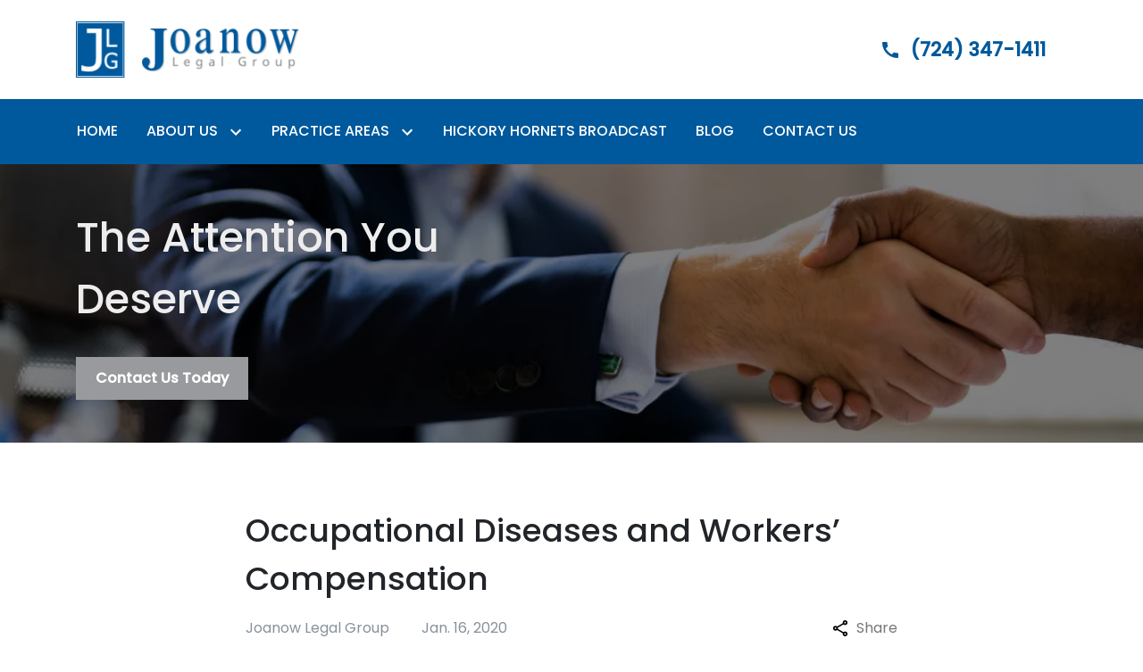

--- FILE ---
content_type: text/html
request_url: https://www.joanowlegalgroup.com/blog/occupational-diseases-and-workers-compensation/
body_size: 15075
content:


<!DOCTYPE html>
<html lang="en" prefix="og: https://ogp.me/ns#">

<head>
  <link rel="preconnect" href="https://res.cloudinary.com" />
      <link rel="preconnect" href="https://fonts.googleapis.com">
    <link rel="preconnect" href="https://fonts.gstatic.com" crossorigin>

    <link rel="preload" as="style" href="https://fonts.googleapis.com/css2?family=Poppins:wght@500&amp;family=Poppins&amp;display=swap" />
    <link rel="stylesheet" href="https://fonts.googleapis.com/css2?family=Poppins:wght@500&amp;family=Poppins&amp;display=swap" media="print" onload="this.media='all'" />
    <noscript>
        <link rel="stylesheet" href="https://fonts.googleapis.com/css2?family=Poppins:wght@500&amp;family=Poppins&amp;display=swap" />
    </noscript>


  <script type='application/ld+json'>
    {
      "@context": "http://schema.org",
      "@graph": [
        {
            "@context": "http://schema.org",
            "@type": "BlogPosting",
            "headline": "Occupational Diseases and Workers\u2019 Compensation",
            "url": "https://joanowlegalgroup.com/blog/occupational-diseases-and-workers-compensation/",
            "articleSection": "",
            "datePublished": "2020-01-16T00:00:00Z",
            "description": "",
            "image": ""
},
        {
            "@context": "http://schema.org",
            "@type": "LegalService",
            "name": "Joanow Legal Group",
            "url": "http://www.joanowlegalgroup.com",
            "logo": "https://d11o58it1bhut6.cloudfront.net/production/325/assets/header-17763b99.png",
            "address": {
                        "@type": "PostalAddress",
                        "addressCountry": "US",
                        "addressLocality": "Hermitage",
                        "addressRegion": "PA",
                        "postalCode": "16148",
                        "streetAddress": "850 S Hermitage Rd Ste E"
            },
            "telephone": "(724) 347-1411",
            "faxNumber": null,
            "openingHoursSpecification": [
                        {
                                    "@type": "OpeningHoursSpecification",
                                    "dayOfWeek": "Mon",
                                    "opens": "8:00 AM ",
                                    "closes": " 5:00 PM"
                        },
                        {
                                    "@type": "OpeningHoursSpecification",
                                    "dayOfWeek": "Tue",
                                    "opens": "8:00 AM ",
                                    "closes": " 5:00 PM"
                        },
                        {
                                    "@type": "OpeningHoursSpecification",
                                    "dayOfWeek": "Wed",
                                    "opens": "8:00 AM ",
                                    "closes": " 5:00 PM"
                        },
                        {
                                    "@type": "OpeningHoursSpecification",
                                    "dayOfWeek": "Thu",
                                    "opens": "8:00 AM ",
                                    "closes": " 5:00 PM"
                        },
                        {
                                    "@type": "OpeningHoursSpecification",
                                    "dayOfWeek": "Fri",
                                    "opens": "8:00 AM ",
                                    "closes": " 5:00 PM"
                        }
            ],
            "geo": {
                        "@type": "GeoCoordinates",
                        "latitude": "41.22358860",
                        "longitude": "-80.46421970"
            }
},
        {}
      ]
    }
  </script>

    <meta charset="utf-8">
    <meta name="viewport" content="width=device-width, initial-scale=1.0">
      <link rel="shortcut icon" id="favicon" href="https://d11o58it1bhut6.cloudfront.net/production/325/assets/favicon-91ca41d2.png" />

    <title>Occupational Diseases and Workers’ Compensation | Joanow Legal Group</title>
      <meta name="description" content="Pennsylvania employees injured on the job know they can file for workers’ compensation under state law. Workplace...">
      <meta property="og:description" content="Pennsylvania employees injured on the job know they can file for workers’ compensation under state law. Workplace...">
    <meta property="og:url" content="http://joanowlegalgroup.com/blog/occupational-diseases-and-workers-compensation/">
    <meta property="og:title" content="Occupational Diseases and Workers’ Compensation | Joanow Legal Group">
    <meta property="og:type" content="article">

    <link rel="canonical" href="https://joanowlegalgroup.com/blog/occupational-diseases-and-workers-compensation/" />

<script id="block-javascript-defer-methods">
    window.defer_methods = []
</script>

<script id="google-maps-async-loader">
    (g=>{var h,a,k,p="The Google Maps JavaScript API",c="google",l="importLibrary",q="__ib__",m=document,b=window;b=b[c]||(b[c]={});var d=b.maps||(b.maps={}),r=new Set,e=new URLSearchParams,u=()=>h||(h=new Promise(async(f,n)=>{await (a=m.createElement("script"));e.set("libraries",[...r]+"");for(k in g)e.set(k.replace(/[A-Z]/g,t=>"_"+t[0].toLowerCase()),g[k]);e.set("callback",c+".maps."+q);a.src=`https://maps.${c}apis.com/maps/api/js?`+e;d[q]=f;a.onerror=()=>h=n(Error(p+" could not load."));a.nonce=m.querySelector("script[nonce]")?.nonce||"";m.head.append(a)}));d[l]?console.warn(p+" only loads once. Ignoring:",g):d[l]=(f,...n)=>r.add(f)&&u().then(()=>d[l](f,...n))})({
        key: "AIzaSyCNKbYs7RL7nUClxALTD61_ZgC5FcGpcFk"
    });
</script>
      <link type="text/css" href="https://d11o58it1bhut6.cloudfront.net/production/v1.125.1/joanow-274386/assets/main.website-joanow-274386.cb9766c64119276819c4.bundle.min.css" rel="stylesheet" id="main-css" />

    <script>
        window.isEditMode =  false ;
        window.customFormRedirects = {
    default(formId) {
        window.location = `${window.location.origin}/leads/send_inquiry/?form_id=${formId}`
    }
}
    </script>


    <style>
      @media screen and (max-width: 575px) {
        img {
          max-width: 100vw;
        }
        .tns-inner {
          overflow: hidden;
        }
      }

      #main-content {
        scroll-margin-top: 10rem;
      }

      a.skip-link {
          left: -999px;
          position: absolute;
          outline: 2px solid #fd0;
          outline-offset: 0;
          background-color: #fd0;
          color: #000;
          z-index: 100000;
          padding: .5rem 1rem;
          text-decoration: underline;
          display: block;

          &:focus {
            position: relative;
            left: unset;
            width: 100vw;
          }
      }

      iframe[data-aspectratio='16:9'] {
        aspect-ratio: 16/9;
      }

      iframe[data-aspectratio='9:16'] {
        aspect-ratio: 9/16;
      }

      iframe[data-aspectratio='1:1'] {
        aspect-ratio: 1/1;
      }

      iframe[data-aspectratio='2:3'] {
        aspect-ratio: 2/3;
      }

      iframe[data-aspectratio='4:5'] {
        aspect-ratio: 4/5;
      }
    </style>
    
</head>

<body class="page blog_post  ">
    <a class="skip-link" href="#main-content" tabindex="0">Skip to main content</a>

     


            <style type="text/css">@media (min-width:992px){.block-3711.header.phoenix-navigation .navbar{background-color:#00599c!important;color:#FFFFFF}}.block-3711.header.phoenix-navigation .navbar-toggler{color:#00599c}.block-3711.header.phoenix-navigation .navbar-toggler .icon{fill:#00599c}.block-3711.header.phoenix-navigation .nav-item.dropdown>.dropdown-menu>li:not(.block-3711.header.phoenix-navigation .nav-item.dropdown>.dropdown-menu>li:last-of-type):after{background:#00599c}.block-3711.header.phoenix-navigation .nav-item.dropdown>.dropdown-menu>li a:hover,.block-3711.header.phoenix-navigation .nav-item.dropdown>.dropdown-menu>li a:active,.block-3711.header.phoenix-navigation .nav-item.dropdown>.dropdown-menu>li a:focus{color:#00599c}.block-3711.header.phoenix-navigation .nav-item.dropdown>.dropdown-menu>li a:hover .icon,.block-3711.header.phoenix-navigation .nav-item.dropdown>.dropdown-menu>li a:active .icon,.block-3711.header.phoenix-navigation .nav-item.dropdown>.dropdown-menu>li a:focus .icon{fill:#00599c}.block-3711.header.phoenix-navigation .nav-item.dropdown>.dropdown-menu>li a:hover:before,.block-3711.header.phoenix-navigation .nav-item.dropdown>.dropdown-menu>li a:active:before,.block-3711.header.phoenix-navigation .nav-item.dropdown>.dropdown-menu>li a:focus:before{color:#00599c}.block-3711.header.phoenix-navigation .nav-item.dropdown>.dropdown-menu>li a:hover:before .icon,.block-3711.header.phoenix-navigation .nav-item.dropdown>.dropdown-menu>li a:active:before .icon,.block-3711.header.phoenix-navigation .nav-item.dropdown>.dropdown-menu>li a:focus:before .icon{fill:#00599c}.block-3711.header.phoenix-navigation .nav-item.dropdown>.dropdown-menu .dropdown::after{background-color:#00599c}.block-3711.header.phoenix-navigation .nav-item.dropdown>.dropdown-menu .dropdown:not(.do-not-index-icon)::after{background-color:#00599c}.block-3711.header.phoenix-navigation .nav-item.dropdown>.dropdown-menu .dropdown:not(.do-not-index-icon):hover>.icon,.block-3711.header.phoenix-navigation .nav-item.dropdown>.dropdown-menu .dropdown:not(.do-not-index-icon) .icon-arrow{fill:#00599c;color:#00599c}.block-3711.header.phoenix-navigation .phone-number{color:#00599c}.block-3711.header.phoenix-navigation .phone-link .icon{fill:#00599c}.block-3711.header.phoenix-navigation .mobile-navbar-payments-button{display:flex;margin:0.5rem 0;justify-content:center}</style>

        
<header class="block block-3711 header phoenix-navigation">
    








    <header class="phoenix-nav navbar-expand-lg">

      <div class="container py-4 top-header">
        <div class="top-nav-wrapper">
          <div class='desktop-logo-wrapper'>
            <a aria-label="link to home page" class="header-logo" href="/">
                          <picture>
                <source media="(max-width:991px)" srcset="https://d11o58it1bhut6.cloudfront.net/production/325/assets/mobile_logo-39e7f043.png">
                <source media="(min-width:992px)" srcset="https://d11o58it1bhut6.cloudfront.net/production/325/assets/header-17763b99.png">
                <img fetchpriority="low" src="https://d11o58it1bhut6.cloudfront.net/production/325/assets/header-17763b99.png" alt="Joanow Legal Group" class="logo">
            </picture>

            </a>
          </div>
          <div class="phone-numbers align-items-center">
                      <a class="phone-link" href="tel:+17243471411"  aria-label="link to call attorney ">
              <div class="phone-wrapper  d-flex align-items-center ">

                <div class="phone-number-wrapper">
                  <svg class='icon' xmlns="http://www.w3.org/2000/svg" height="24px" viewBox="0 0 24 24" width="24px" fill="#000000"><path d="M0 0h24v24H0z" fill="none"/><path d="M20.01 15.38c-1.23 0-2.42-.2-3.53-.56-.35-.12-.74-.03-1.01.24l-1.57 1.97c-2.83-1.35-5.48-3.9-6.89-6.83l1.95-1.66c.27-.28.35-.67.24-1.02-.37-1.11-.56-2.3-.56-3.53 0-.54-.45-.99-.99-.99H4.19C3.65 3 3 3.24 3 3.99 3 13.28 10.73 21 20.01 21c.71 0 .99-.63.99-1.18v-3.45c0-.54-.45-.99-.99-.99z"/></svg>
                  <div>
                    <h6 class='phone-number'>(724) 347-1411</h6>
                  </div>
                </div>
              </div>
          </a>

          </div>
      	</div>
      </div>

      <nav class="navbar navbar-default">
        <div class="nav-section">
                    <a class="navbar-toggler d-lg-none order-1" href="tel:+17243471411"
               aria-label="link to call attorney (724) 347-1411">
              <svg class='icon' xmlns="http://www.w3.org/2000/svg" height="24px" viewBox="0 0 24 24" width="24px" fill="#000000"><path d="M0 0h24v24H0z" fill="none"/><path d="M20.01 15.38c-1.23 0-2.42-.2-3.53-.56-.35-.12-.74-.03-1.01.24l-1.57 1.97c-2.83-1.35-5.48-3.9-6.89-6.83l1.95-1.66c.27-.28.35-.67.24-1.02-.37-1.11-.56-2.3-.56-3.53 0-.54-.45-.99-.99-.99H4.19C3.65 3 3 3.24 3 3.99 3 13.28 10.73 21 20.01 21c.71 0 .99-.63.99-1.18v-3.45c0-.54-.45-.99-.99-.99z"/></svg>
            </a>


        <button aria-selected="false" aria-expanded="false" class="navbar-toggler order-3 collapsed" id="menuMobileButton" data-collapse-trigger="menu-collapse-trigger" aria-label="Toggle Mobile Navigation Menu">
          <svg class='icon' xmlns="http://www.w3.org/2000/svg" height="24px" viewBox="0 0 24 24" width="24px" fill="#000000"><path d="M0 0h24v24H0z" fill="none"/><path d="M3 18h18v-2H3v2zm0-5h18v-2H3v2zm0-7v2h18V6H3z"/></svg>
        </button>

        <div class='mobile-logo-wrapper d-lg-none order-2'>
          <a aria-label="link to home page" class="header-logo" href="/">
                        <picture>
                <source media="(max-width:991px)" srcset="https://d11o58it1bhut6.cloudfront.net/production/325/assets/mobile_logo-39e7f043.png">
                <source media="(min-width:992px)" srcset="https://d11o58it1bhut6.cloudfront.net/production/325/assets/header-17763b99.png">
                <img fetchpriority="low" src="https://d11o58it1bhut6.cloudfront.net/production/325/assets/header-17763b99.png" alt="Joanow Legal Group" class="logo">
            </picture>

          </a>
        </div>
      </div>
        <div class="container order-4 p-0">
          <div class="collapse navbar-collapse" id="navbarSupportedContentMenu" data-collapse-target="menu-collapse-target" aria-expanded="false">
                      <ul class="navbar-nav">
              <li class="nav-item  "><a aria-label="Home" class="nav-link" href="/">
        <span>Home</span>
    </a></li>
                          <li class="nav-item dropdown ">
          <a arial-label="About Us" class="nav-link"
             href="/about-us/"><span>About Us</span></a>
        <button aria-selected="false" aria-expanded="false" aria-haspopup="true" aria-label="Toggle Dropdown" class="dropdown-toggle dropdown-toggle-split" data-toggle-trigger="dropdown-trigger-21390">
          <svg class='icon' xmlns="http://www.w3.org/2000/svg" height="24px" viewBox="0 0 24 24" width="24px" fill="#000000"><path d="M0 0h24v24H0z" fill="none"/><path d="M16.59 8.59L12 13.17 7.41 8.59 6 10l6 6 6-6z"/></svg>
        </button>

          <ul class="dropdown-menu" aria-labelledby="navbarDropdown-21390" data-toggle-target="dropdown-target-21390">
                <li class=' '><div class="icon-arrow"><svg aria-hidden="true" focusable="false" data-prefix="fas" data-icon="long-arrow-alt-right" class="svg-inline--fa fa-long-arrow-alt-right fa-w-14 icon" role="img" xmlns="http://www.w3.org/2000/svg" viewBox="0 0 448 512"><path fill="currentColor" d="M313.941 216H12c-6.627 0-12 5.373-12 12v56c0 6.627 5.373 12 12 12h301.941v46.059c0 21.382 25.851 32.09 40.971 16.971l86.059-86.059c9.373-9.373 9.373-24.569 0-33.941l-86.059-86.059c-15.119-15.119-40.971-4.411-40.971 16.971V216z"></path></svg></div><a aria-label="Michael A. Joanow" class="dropdown-item" href="/about-us/michael-a-joanow/">
        <span>Michael A. Joanow</span>
    </a></li>
          </ul>
        </li>

                          <li class="nav-item dropdown ">
          <a arial-label="Practice Areas" class="nav-link"
             href="/practice-areas/"><span>Practice Areas</span></a>
        <button aria-selected="false" aria-expanded="false" aria-haspopup="true" aria-label="Toggle Dropdown" class="dropdown-toggle dropdown-toggle-split" data-toggle-trigger="dropdown-trigger-21392">
          <svg class='icon' xmlns="http://www.w3.org/2000/svg" height="24px" viewBox="0 0 24 24" width="24px" fill="#000000"><path d="M0 0h24v24H0z" fill="none"/><path d="M16.59 8.59L12 13.17 7.41 8.59 6 10l6 6 6-6z"/></svg>
        </button>

          <ul class="dropdown-menu" aria-labelledby="navbarDropdown-21392" data-toggle-target="dropdown-target-21392">
                <li class="dropdown  ">
                  <div class="icon-arrow">
                      <svg aria-hidden="true" focusable="false" data-prefix="fas" data-icon="long-arrow-alt-right" class="svg-inline--fa fa-long-arrow-alt-right fa-w-14" role="img" xmlns="http://www.w3.org/2000/svg" viewBox="0 0 448 512"><path fill="currentColor" d="M313.941 216H12c-6.627 0-12 5.373-12 12v56c0 6.627 5.373 12 12 12h301.941v46.059c0 21.382 25.851 32.09 40.971 16.971l86.059-86.059c9.373-9.373 9.373-24.569 0-33.941l-86.059-86.059c-15.119-15.119-40.971-4.411-40.971 16.971V216z"></path></svg>
                  </div>
                  <a aria-label="Workers&#39; Compensation" class="dropdown-item" href="/practice-areas/workers-compensation/">
        <span>Workers&#39; Compensation</span>
    </a>
                  <button aria-selected="false" aria-expanded="false" aria-haspopup="true" aria-label="Toggle Dropdown" type="button" class="dropdown-toggle dropdown-toggle-split" data-toggle-trigger="dropdown-trigger-21393">
                    <svg class='icon' xmlns="http://www.w3.org/2000/svg" height="24px" viewBox="0 0 24 24" width="24px" fill="#000000"><path d="M0 0h24v24H0z" fill="none"/><path d="M10 6L8.59 7.41 13.17 12l-4.58 4.59L10 18l6-6z"/></svg>
                  </button>

                  <ul class="dropdown-menu">
                      <li class=' '><div class="icon-arrow"><svg aria-hidden="true" focusable="false" data-prefix="fas" data-icon="long-arrow-alt-right" class="svg-inline--fa fa-long-arrow-alt-right fa-w-14 icon" role="img" xmlns="http://www.w3.org/2000/svg" viewBox="0 0 448 512"><path fill="currentColor" d="M313.941 216H12c-6.627 0-12 5.373-12 12v56c0 6.627 5.373 12 12 12h301.941v46.059c0 21.382 25.851 32.09 40.971 16.971l86.059-86.059c9.373-9.373 9.373-24.569 0-33.941l-86.059-86.059c-15.119-15.119-40.971-4.411-40.971 16.971V216z"></path></svg></div><a aria-label="Work Injuries" class="" href="/practice-areas/workers-compensation/work-injuries/">
        <span>Work Injuries</span>
    </a></li>
                      <li class=' '><div class="icon-arrow"><svg aria-hidden="true" focusable="false" data-prefix="fas" data-icon="long-arrow-alt-right" class="svg-inline--fa fa-long-arrow-alt-right fa-w-14 icon" role="img" xmlns="http://www.w3.org/2000/svg" viewBox="0 0 448 512"><path fill="currentColor" d="M313.941 216H12c-6.627 0-12 5.373-12 12v56c0 6.627 5.373 12 12 12h301.941v46.059c0 21.382 25.851 32.09 40.971 16.971l86.059-86.059c9.373-9.373 9.373-24.569 0-33.941l-86.059-86.059c-15.119-15.119-40.971-4.411-40.971 16.971V216z"></path></svg></div><a aria-label="Workers&#39; Compensation FAQ" class="" href="/practice-areas/workers-compensation/workers-compensation-faq/">
        <span>Workers&#39; Compensation FAQ</span>
    </a></li>
                  </ul>
                </li>
                <li class="dropdown  ">
                  <div class="icon-arrow">
                      <svg aria-hidden="true" focusable="false" data-prefix="fas" data-icon="long-arrow-alt-right" class="svg-inline--fa fa-long-arrow-alt-right fa-w-14" role="img" xmlns="http://www.w3.org/2000/svg" viewBox="0 0 448 512"><path fill="currentColor" d="M313.941 216H12c-6.627 0-12 5.373-12 12v56c0 6.627 5.373 12 12 12h301.941v46.059c0 21.382 25.851 32.09 40.971 16.971l86.059-86.059c9.373-9.373 9.373-24.569 0-33.941l-86.059-86.059c-15.119-15.119-40.971-4.411-40.971 16.971V216z"></path></svg>
                  </div>
                  <a aria-label="Personal Injury" class="dropdown-item" href="/practice-areas/personal-injury/">
        <span>Personal Injury</span>
    </a>
                  <button aria-selected="false" aria-expanded="false" aria-haspopup="true" aria-label="Toggle Dropdown" type="button" class="dropdown-toggle dropdown-toggle-split" data-toggle-trigger="dropdown-trigger-21396">
                    <svg class='icon' xmlns="http://www.w3.org/2000/svg" height="24px" viewBox="0 0 24 24" width="24px" fill="#000000"><path d="M0 0h24v24H0z" fill="none"/><path d="M10 6L8.59 7.41 13.17 12l-4.58 4.59L10 18l6-6z"/></svg>
                  </button>

                  <ul class="dropdown-menu">
                      <li class=' '><div class="icon-arrow"><svg aria-hidden="true" focusable="false" data-prefix="fas" data-icon="long-arrow-alt-right" class="svg-inline--fa fa-long-arrow-alt-right fa-w-14 icon" role="img" xmlns="http://www.w3.org/2000/svg" viewBox="0 0 448 512"><path fill="currentColor" d="M313.941 216H12c-6.627 0-12 5.373-12 12v56c0 6.627 5.373 12 12 12h301.941v46.059c0 21.382 25.851 32.09 40.971 16.971l86.059-86.059c9.373-9.373 9.373-24.569 0-33.941l-86.059-86.059c-15.119-15.119-40.971-4.411-40.971 16.971V216z"></path></svg></div><a aria-label="Auto Accidents" class="" href="/practice-areas/personal-injury/auto-accidents/">
        <span>Auto Accidents</span>
    </a></li>
                      <li class=' '><div class="icon-arrow"><svg aria-hidden="true" focusable="false" data-prefix="fas" data-icon="long-arrow-alt-right" class="svg-inline--fa fa-long-arrow-alt-right fa-w-14 icon" role="img" xmlns="http://www.w3.org/2000/svg" viewBox="0 0 448 512"><path fill="currentColor" d="M313.941 216H12c-6.627 0-12 5.373-12 12v56c0 6.627 5.373 12 12 12h301.941v46.059c0 21.382 25.851 32.09 40.971 16.971l86.059-86.059c9.373-9.373 9.373-24.569 0-33.941l-86.059-86.059c-15.119-15.119-40.971-4.411-40.971 16.971V216z"></path></svg></div><a aria-label="Slip-and-Fall" class="" href="/practice-areas/personal-injury/slip-and-fall/">
        <span>Slip-and-Fall</span>
    </a></li>
                  </ul>
                </li>
                <li class=' '><div class="icon-arrow"><svg aria-hidden="true" focusable="false" data-prefix="fas" data-icon="long-arrow-alt-right" class="svg-inline--fa fa-long-arrow-alt-right fa-w-14 icon" role="img" xmlns="http://www.w3.org/2000/svg" viewBox="0 0 448 512"><path fill="currentColor" d="M313.941 216H12c-6.627 0-12 5.373-12 12v56c0 6.627 5.373 12 12 12h301.941v46.059c0 21.382 25.851 32.09 40.971 16.971l86.059-86.059c9.373-9.373 9.373-24.569 0-33.941l-86.059-86.059c-15.119-15.119-40.971-4.411-40.971 16.971V216z"></path></svg></div><a aria-label="Social Security Disability" class="dropdown-item" href="/practice-areas/social-security-disability/">
        <span>Social Security Disability</span>
    </a></li>
          </ul>
        </li>

              <li class="nav-item  "><a aria-label="Hickory Hornets Broadcast" class="nav-link" href="/hickory-hornets-broadcast/">
        <span>Hickory Hornets Broadcast</span>
    </a></li>
              <li class="nav-item  "><a aria-label="Blog" class="nav-link" href="/blog/">
        <span>Blog</span>
    </a></li>
              <li class="nav-item  "><a aria-label="Contact Us" class="nav-link" href="/contact-us/">
        <span>Contact Us</span>
    </a></li>
        </ul>

          </div>
        </div>

        
      </nav>
    </header>
</header>

 
        <script>
        window.defer_methods.push(function() {
const cssSelector = '.block-3711.header.phoenix-navigation' 

// Keyboard Navigation
const menuContainer = document.querySelector(`${cssSelector} .navbar-nav`);
const menuToggle = menuContainer.querySelectorAll( '.dropdown-toggle'); 
const navItem = menuContainer.querySelectorAll(".dropdown-menu li > a, .dropdown-menu li > button");
const dropdownMenu = menuContainer.querySelectorAll(".dropdown-menu");

function findAncestor (element, classname) {
    while ((element = element.parentElement) && !element.classList.contains(classname));
    return element;
}


// Toggle submenu when arrow is activated
menuToggle.forEach(function(menuItem){
	menuItem.addEventListener('keypress', (e) => {
		if(event.keyCode == 13 || event.keyCode == 32){
          	const parentEl = findAncestor(e.target, "dropdown");
			e.preventDefault;
          	e.target.setAttribute(
              'aria-expanded', 
              e.target.getAttribute('aria-expanded') === 'true' 
                ? 'false' 
                : 'true'
            );
			parentEl.classList.toggle("dropdown-active");
		}
	});     
});

// Tab out of menu
dropdownMenu.forEach(function(menu){
	menu.addEventListener('focusout', function (event) {
		// If focus is still in the menu, do nothing
		if (menu.contains(event.relatedTarget)) return;
		// Otherwise, remove toggle
      	const button = menu.parentElement.querySelector("button");
      	console.log(button);
      	button.setAttribute(
          'aria-expanded', 
          button.getAttribute('aria-expanded') === 'true' 
            ? 'false' 
            : 'true'
        );
		menu.parentElement.classList.remove("dropdown-active");
	});	
});

// Escape Key
menuContainer.onkeyup = function (event) {
  if (event.keyCode == 27) {
    document.querySelectorAll(`${cssSelector} .dropdown`).forEach(function(menu){
    menu.classList.remove("dropdown-active");
    });
  }
}

const handleNavHiding = (topNavEl, navEl) => {
  window.addEventListener('scroll', () => {
    const topHeaderHeight = document.querySelector(`${cssSelector} ${topNavEl}`).offsetHeight
    const nav = document.querySelector(`${cssSelector} ${navEl}`)
    const currentScrollPosition = document.documentElement.scrollTop
    const windowWidth = window.innerWidth

    if (windowWidth < 991) {
      return 
    }

    if (currentScrollPosition > topHeaderHeight) {
      nav.classList.add('scrolled')
    } else {
      nav.classList.remove('scrolled')
    }
  })
}

handleNavHiding('.top-header', '.phoenix-nav')

useCollapse({
    trigger: `${cssSelector} [data-collapse-trigger='menu-collapse-trigger']`,
    target: `${cssSelector} [data-collapse-target='menu-collapse-target']`
 })

useCollapse({
   trigger: `${cssSelector} [data-collapse-trigger='phone-collapse-trigger']`,
   target: `${cssSelector} [data-collapse-target='phone-collapse-target']`
})

useToggle({
  	container: `${cssSelector}`,
  	element: '.dropdown-toggle'
})



})
        </script>


<main id="main-content">            
        
<div class="block block-3707 interior_hero phoenix-interior-hero section bg-image text-light bg-darken"
      style="background-position-y:50%; background-position-x:0%;"

>
  <style type="text/css">
  @media (min-width: 1400px) {
    .block-3707 {
      background-image: url('https://res.cloudinary.com/debi2p5ek/image/upload/f_auto,q_70,w_1920/v1/onepress/38-luca-bravo-tack3nspye0-unsplash-f58650fd.jpg');
    }
  }
  @media (min-width: 992px) and (max-width: 1399px) {
    .block-3707 {
      background-image: url('https://res.cloudinary.com/debi2p5ek/image/upload/f_auto,q_70,w_1400/v1/325/11508-adobestock_448177841-8a28bd4c.jpg');
    }
  }
  @media (min-width: 576px) and (max-width: 991px) {
    .block-3707 {
      background-image: url('https://res.cloudinary.com/debi2p5ek/image/upload/f_auto,q_70,w_991/v1/325/11508-adobestock_448177841-8a28bd4c.jpg');
    }
  }
  @media (max-width: 575px) {
    .block-3707 {
      background-image: url('https://res.cloudinary.com/debi2p5ek/image/upload/fl_progressive:steep,q_50,w_800/v1/325/11508-adobestock_448177841-8a28bd4c.jpg');
    }
  }
  </style>

    <picture class="img-preloader" width="0" height="0" style="display: none !important;">
      <source media="(min-width: 1400px)" srcset="https://res.cloudinary.com/debi2p5ek/image/upload/f_auto,q_70,w_1920/v1/onepress/38-luca-bravo-tack3nspye0-unsplash-f58650fd.jpg">
      <source media="(min-width: 992px) and (max-width: 1399px)" srcset="https://res.cloudinary.com/debi2p5ek/image/upload/f_auto,q_70,w_1400/v1/325/11508-adobestock_448177841-8a28bd4c.jpg">
      <source media="(min-width: 576px) and (max-width: 991px)" srcset="https://res.cloudinary.com/debi2p5ek/image/upload/f_auto,q_70,w_991/v1/325/11508-adobestock_448177841-8a28bd4c.jpg">
      <img fetchpriority="high" src="https://res.cloudinary.com/debi2p5ek/image/upload/fl_progressive:steep,q_50,w_800/v1/325/11508-adobestock_448177841-8a28bd4c.jpg">
    </picture>

    
    <div class="container py-5">
      <div class='row'>
        <div class='col-sm-6'>
            <span class="interior-hero-title h1" data-editable>The Attention You Deserve</span>
        	<a class="btn btn-square btn-284860 smooth-sc" href="#consultation" aria-label="Contact Us Today"><span>Contact Us Today</span></a>
    <style type="text/css" id="btn-284860-style">.btn.btn-square.btn-284860{background-color:#989a9d;color:#FFFFFF;border:2px solid #989a9d;border-radius:0;font-size:1rem;padding:.625rem 1.25rem;transition:.2s ease}.btn.btn-square.btn-284860 p,.btn.btn-square.btn-284860 span{font-weight:bold}.btn.btn-square.btn-284860:hover{background-color:#FFFFFF;color:#00599c}</style>

        </div>
      </div>
    </div>
</div>

 

        
            
        
<div class="block block-54044 page gotham-blog-post">
    


    <div class="container my-5">
      <div class="row justify-content-center">
        <div class='col-12 col-lg-10 blog-image-wrapper'>
        </div>
        <div class="col-12 col-lg-8">
          <h1 class="blog-heading h2" itemprop="headline" data-editable>Occupational Diseases and Workers’ Compensation</h1>

          <div class="author-share-wrapper">
              <div class="blog-subheading col-9 p-0">
                <span class="authors-wrapper">
                  <span  data-editable>Joanow Legal Group</span>
                </span>
                    <span class='blog-date'>Jan. 16, 2020</span>
              </div>
              <div class="dropdown" data-dropdown>
                    <button class="share-link" data-dropdown-button><svg class='icon' xmlns="http://www.w3.org/2000/svg" width="14.4" height="16" viewBox="0 0 14.4 16"><path d="M132-864a2.315,2.315,0,0,1-1.7-.7,2.314,2.314,0,0,1-.7-1.7,2.2,2.2,0,0,1,.02-.29,1.472,1.472,0,0,1,.06-.27l-5.64-3.28a2.634,2.634,0,0,1-.76.47,2.325,2.325,0,0,1-.88.17,2.315,2.315,0,0,1-1.7-.7,2.314,2.314,0,0,1-.7-1.7,2.315,2.315,0,0,1,.7-1.7,2.314,2.314,0,0,1,1.7-.7,2.322,2.322,0,0,1,.88.17,2.632,2.632,0,0,1,.76.47l5.64-3.28a1.469,1.469,0,0,1-.06-.27,2.2,2.2,0,0,1-.02-.29,2.315,2.315,0,0,1,.7-1.7,2.314,2.314,0,0,1,1.7-.7,2.314,2.314,0,0,1,1.7.7,2.315,2.315,0,0,1,.7,1.7,2.315,2.315,0,0,1-.7,1.7,2.314,2.314,0,0,1-1.7.7,2.324,2.324,0,0,1-.88-.17,2.637,2.637,0,0,1-.76-.47l-5.64,3.28a1.471,1.471,0,0,1,.06.27,2.194,2.194,0,0,1,.02.29,2.194,2.194,0,0,1-.02.29,1.466,1.466,0,0,1-.06.27l5.64,3.28a2.634,2.634,0,0,1,.76-.47,2.322,2.322,0,0,1,.88-.17,2.315,2.315,0,0,1,1.7.7,2.315,2.315,0,0,1,.7,1.7,2.315,2.315,0,0,1-.7,1.7A2.315,2.315,0,0,1,132-864Zm0-12.8a.774.774,0,0,0,.57-.23.774.774,0,0,0,.23-.57.774.774,0,0,0-.23-.57.774.774,0,0,0-.57-.23.774.774,0,0,0-.57.23.774.774,0,0,0-.23.57.774.774,0,0,0,.23.57A.774.774,0,0,0,132-876.8Zm-9.6,5.6a.774.774,0,0,0,.57-.23.774.774,0,0,0,.23-.57.774.774,0,0,0-.23-.57.774.774,0,0,0-.57-.23.774.774,0,0,0-.57.23.774.774,0,0,0-.23.57.774.774,0,0,0,.23.57A.774.774,0,0,0,122.4-871.2Zm9.6,5.6a.774.774,0,0,0,.57-.23.774.774,0,0,0,.23-.57.774.774,0,0,0-.23-.57.774.774,0,0,0-.57-.23.774.774,0,0,0-.57.23.774.774,0,0,0-.23.57.774.774,0,0,0,.23.57A.774.774,0,0,0,132-865.6ZM132-877.6ZM122.4-872ZM132-866.4Z" transform="translate(-120 880)"/></svg> Share</button>
                    <div class="dropdown-menu share-wrapper">
                        <div class="dropdown-links">
                            <a target="blank" class="twitter link"><svg class='icon' xmlns="http://www.w3.org/2000/svg" width="19.691" height="16" viewBox="0 0 19.691 16"><g transform="translate(-1 -1.497)"><path d="M18.675,5.481c.012.174.012.347.012.522A11.416,11.416,0,0,1,7.192,17.5v0A11.437,11.437,0,0,1,1,15.683a8.218,8.218,0,0,0,.962.058,8.112,8.112,0,0,0,5.017-1.733A4.045,4.045,0,0,1,3.2,11.2a4.027,4.027,0,0,0,1.824-.07,4.04,4.04,0,0,1-3.241-3.96V7.123a4.014,4.014,0,0,0,1.833.506,4.045,4.045,0,0,1-1.25-5.394A11.466,11.466,0,0,0,10.7,6.455,4.044,4.044,0,0,1,17.581,2.77a8.106,8.106,0,0,0,2.565-.981,4.055,4.055,0,0,1-1.776,2.234,8.034,8.034,0,0,0,2.32-.636A8.207,8.207,0,0,1,18.675,5.481Z" transform="translate(0 0)"/></g></svg> Twitter</a>
                            <a target="blank" class="facebook link"><svg aria-hidden="true" focusable="false" data-prefix="fab" data-icon="facebook-square" class="svg-inline--fa fa-facebook-square fa-w-14 icon" role="img" xmlns="http://www.w3.org/2000/svg" viewBox="0 0 448 512"><path fill="currentColor" d="M400 32H48A48 48 0 0 0 0 80v352a48 48 0 0 0 48 48h137.25V327.69h-63V256h63v-54.64c0-62.15 37-96.48 93.67-96.48 27.14 0 55.52 4.84 55.52 4.84v61h-31.27c-30.81 0-40.42 19.12-40.42 38.73V256h68.78l-11 71.69h-57.78V480H400a48 48 0 0 0 48-48V80a48 48 0 0 0-48-48z"></path></svg> Facebook</a>
                            <a target="blank" class="linkedin link"><svg aria-hidden="true" focusable="false" data-prefix="fab" data-icon="linkedin" class="svg-inline--fa fa-linkedin fa-w-14 icon" role="img" xmlns="http://www.w3.org/2000/svg" viewBox="0 0 448 512"><path fill="currentColor" d="M416 32H31.9C14.3 32 0 46.5 0 64.3v383.4C0 465.5 14.3 480 31.9 480H416c17.6 0 32-14.5 32-32.3V64.3c0-17.8-14.4-32.3-32-32.3zM135.4 416H69V202.2h66.5V416zm-33.2-243c-21.3 0-38.5-17.3-38.5-38.5S80.9 96 102.2 96c21.2 0 38.5 17.3 38.5 38.5 0 21.3-17.2 38.5-38.5 38.5zm282.1 243h-66.4V312c0-24.8-.5-56.7-34.5-56.7-34.6 0-39.9 27-39.9 54.9V416h-66.4V202.2h63.7v29.2h.9c8.9-16.8 30.6-34.5 62.9-34.5 67.2 0 79.7 44.3 79.7 101.9V416z"></path></svg> Linkedin</a>
                            <a target="blank" class="email link"><svg class='icon' xmlns="http://www.w3.org/2000/svg" width="18" height="14.454" viewBox="0 0 18 14.454"><path d="M75.532-791.764a1.451,1.451,0,0,1-1.061-.449,1.451,1.451,0,0,1-.449-1.061V-804.7a1.458,1.458,0,0,1,.449-1.065,1.448,1.448,0,0,1,1.061-.451H90.507a1.456,1.456,0,0,1,1.065.451,1.456,1.456,0,0,1,.451,1.065v11.429a1.448,1.448,0,0,1-.451,1.061,1.458,1.458,0,0,1-1.065.449Zm7.487-6.656-7.487-4.942v10.088H90.507v-10.088Zm0-1.452,7.4-4.831H75.643Zm-7.487-3.491v0Z" transform="translate(-74.022 806.218)"/></svg> Mail</a>
                            <a target="blank" class="copy-link link"><svg class='icon' xmlns="http://www.w3.org/2000/svg" width="20" height="10" viewBox="0 0 20 10"><path d="M89-670H85a4.819,4.819,0,0,1-3.537-1.463A4.819,4.819,0,0,1,80-675a4.819,4.819,0,0,1,1.463-3.538A4.818,4.818,0,0,1,85-680h4v2H85a2.893,2.893,0,0,0-2.125.875A2.893,2.893,0,0,0,82-675a2.893,2.893,0,0,0,.875,2.125A2.893,2.893,0,0,0,85-672h4Zm-3-4v-2h8v2Zm5,4v-2h4a2.893,2.893,0,0,0,2.125-.875A2.893,2.893,0,0,0,98-675a2.893,2.893,0,0,0-.875-2.125A2.893,2.893,0,0,0,95-678H91v-2h4a4.818,4.818,0,0,1,3.538,1.462A4.819,4.819,0,0,1,100-675a4.819,4.819,0,0,1-1.462,3.537A4.819,4.819,0,0,1,95-670Z" transform="translate(-80 680)"/></svg> Copy link</a>
                        </div>
                    </div>
                </div>

          </div>
          <hr class="separator"/>

          <div class="rich-content" data-editable><p class="text-left">Pennsylvania employees injured on the job know they can file for workers’ compensation under state law. Workplace injuries such as falling or getting a cut are common. Similar but more severe injuries like dismemberment or accidents resulting in death are clearly covered by the law.</p><p class="text-left">Workers’ compensation applies to employees with a disease resulting from something at the worksite, too. Proximity to chemicals, materials and activities can also cause serious illness and debilitation.</p><h3 class="text-left">What Is an Occupational Disease?</h3><p class="text-left">According to FindLaw, Pennsylvania Statute Title 77 <a href="https://codes.findlaw.com/pa/title-77-ps-workers-compensation/pa-st-sect-77-411.html" target="_blank" rel="noopener noreferrer nofollow">defines occupational diseases</a> as illnesses or diseases that naturally occur as a direct result of the course of a person’s employment. Workers’ compensation also covers reactivated, accelerated or aggravated conditions.</p><p class="text-left">A doctor must diagnose the disease within 300 weeks of the last known exposure date at the worksite. In other words, workers must receive a diagnosis for the condition just under six years from the time they were last exposed to the hazard. Otherwise, the disease is not considered occupational.</p><h3 class="text-left">Common Diseases and Causes</h3><p class="text-left">Contracting a life-threatening or permanently disabling disease from workplace exposure may be among the most common reasons to seek workers’ compensation. Unfortunately, employees and employers may overlook cases where the illnesses aren’t as drastic but are just as real.</p><ul><li><p class="text-null">Carpal tunnel syndrome—caused by repetitive movements such as typing</p></li><li><p class="text-null">Hearing loss—exposure to loud noises and disruptive frequencies</p></li><li><p class="text-null">Contact dermatitis—direct skin contact with hazardous chemicals</p></li></ul><p class="text-left">The CDC finds that <a href="https://www.cdc.gov/niosh/docs/96-115/diseas.html" target="_blank" rel="noopener noreferrer nofollow">skin diseases account</a> for up to 20% of reported cases. Complications regarding respiratory issues and reproductive health problems in women are also reported as occupational diseases.</p></div>
           

        </div>
      </div>
    </div>

</div>

 
        <script>
        window.defer_methods.push(function() {
const cssSelector = '.block-54044.page.gotham-blog-post' 
document.addEventListener("click", e => {
  const isDropdownButton = e.target.matches("[data-dropdown-button]")
  if (!isDropdownButton && e.target.closest("[data-dropdown]") != null) return

  let currentDropdown
  if (isDropdownButton) {
    currentDropdown = e.target.closest("[data-dropdown]")
    currentDropdown.classList.toggle("active")
  }

  document.querySelectorAll("[data-dropdown].active").forEach(dropdown => {
    if (dropdown === currentDropdown) return
    dropdown.classList.remove("active")
  })
})


const link = encodeURI(window.location.href);
const title = encodeURIComponent(document.querySelector('.blog-heading').innerHTML);

const fb = document.querySelector('.facebook');
fb.href = `https://www.facebook.com/share.php?u=${link}`;

const twitter = document.querySelector('.twitter');
twitter.href = `http://twitter.com/share?&url=${link}&text=${title}`;

const linkedIn = document.querySelector('.linkedin');
linkedIn.href = `https://www.linkedin.com/sharing/share-offsite/?url=${link}`;

const bodyEncoded = encodeURIComponent(link);
const email = document.querySelector('.email');
email.href = `mailto:?subject=${title}&body=${bodyEncoded}`

const copyLink = document.querySelector('.copy-link');
copyLink.addEventListener("click", () => {
    navigator.clipboard.writeText(link);
    let currentDropdown
    document.querySelectorAll("[data-dropdown].active").forEach(dropdown => {
    if (dropdown === currentDropdown) return
    dropdown.classList.remove("active")
  })
});

})
        </script>

</main><footer>            <style type="text/css">.block-3708.footer.phoenix-footer-inquiry-form .inquiry-title::after{background-color:#00599c}.block-3708.footer.phoenix-footer-inquiry-form .right-background{background-color:#00599c}.block-3708.footer.phoenix-footer-inquiry-form .form-section{background-color:#00599c;color:#FFFFFF}.block-3708.footer.phoenix-footer-inquiry-form .form-section:before,.block-3708.footer.phoenix-footer-inquiry-form .form-section:after{background-color:#00599c}.block-3708.footer.phoenix-footer-inquiry-form .location-name::before{background-color:#00599c}.block-3708.footer.phoenix-footer-inquiry-form .review-link,.block-3708.footer.phoenix-footer-inquiry-form .get-directions,.block-3708.footer.phoenix-footer-inquiry-form .google-location,.block-3708.footer.phoenix-footer-inquiry-form .contact-phone{color:#00599c}.block-3708.footer.phoenix-footer-inquiry-form .review-link:hover,.block-3708.footer.phoenix-footer-inquiry-form .get-directions:hover,.block-3708.footer.phoenix-footer-inquiry-form .google-location:hover,.block-3708.footer.phoenix-footer-inquiry-form .contact-phone:hover{color:#000000}</style>

        
<div class="block block-3708 footer phoenix-footer-inquiry-form">
    




      <div class="container p-0" id="consultation-form">
      <div class="left-background"></div>
      <div class="right-background"></div>
        <div class="row no-gutters">

          <div class="col-12 col-lg-6 mt-lg-5 left-section">
            <h3 class="h3 inquiry-title" data-editable>Reach Out Today</h3>
            <p class="inquiry-description" data-editable>Fill out the attached form to schedule a free consultation.</p>
            <div class="row">
              <div class="col-12">
                  <div class="row location contact-page-location" >
        <div class='col-12'>
                <div class='location-name h5'>
            Joanow Legal Group
      </div>

        </div>
        <div class="col-12 col-sm-6 d-flex flex-column location-details">
                    <a class="google-location" title="link to get directions (New Window)" aria-label="link to get directions (New Window)" href="https://www.google.com/maps?cid=9885115682762771743" target="_blank" rel="noopener">
        <address class="address mb-0">
          <span class="street-address">
          850 S Hermitage Rd
          <br/>
          Ste E
          </span>
          <br>
          <span class="address-locality">Hermitage, PA</span>
          <br>
          <span class="postal-code">16148</span>
        </address>
          </a>

        <div class="phone-number flex-grow-1 mb-3">
          <div class="mt-3">
            <a aria-label="link to call attorney (724) 347-1411" title="link to call attorney (724) 347-1411" class="contact-phone"
               href="tel:+17243471411">
              <svg class='phone-icon' xmlns="http://www.w3.org/2000/svg" height="24px" viewBox="0 0 24 24" width="24px" fill="#000000"><path d="M0 0h24v24H0z" fill="none"/><path d="M20.01 15.38c-1.23 0-2.42-.2-3.53-.56-.35-.12-.74-.03-1.01.24l-1.57 1.97c-2.83-1.35-5.48-3.9-6.89-6.83l1.95-1.66c.27-.28.35-.67.24-1.02-.37-1.11-.56-2.3-.56-3.53 0-.54-.45-.99-.99-.99H4.19C3.65 3 3 3.24 3 3.99 3 13.28 10.73 21 20.01 21c.71 0 .99-.63.99-1.18v-3.45c0-.54-.45-.99-.99-.99z"/></svg>
              (724) 347-1411
            </a>
          </div>

        </div>


          <a title="link to get leave a review (New Window)" aria-label="link to get leave a review (New Window)"
               class="review-link mb-0"
               href="https://search.google.com/local/writereview?placeid=ChIJOyGPCvW_M4gRH823Alf8Lok" target="_blank" rel="noopener">
              Leave a Review <svg class='icon' xmlns="http://www.w3.org/2000/svg" height="24px" viewBox="0 0 24 24" width="24px" fill="#000000"><path d="M0 0h24v24H0z" fill="none"/><path d="M12 4l-1.41 1.41L16.17 11H4v2h12.17l-5.58 5.59L12 20l8-8z"/></svg>
          </a>
        </div>
        <div class="col-12 col-sm-6 business-hours">
                  <div class="hours-list flex-grow-1 mb-3">
                <div class="hour-row d-flex">
                  <span class="day col-3 p-0">Sun</span>
                  <span class="hours col-9 p-0">Closed</span>
                </div>
                <div class="hour-row d-flex">
                  <span class="day col-3 p-0">Mon</span>
                  <span class="hours col-9 p-0">8:00 AM - 5:00 PM</span>
                </div>
                <div class="hour-row d-flex">
                  <span class="day col-3 p-0">Tue</span>
                  <span class="hours col-9 p-0">8:00 AM - 5:00 PM</span>
                </div>
                <div class="hour-row d-flex">
                  <span class="day col-3 p-0">Wed</span>
                  <span class="hours col-9 p-0">8:00 AM - 5:00 PM</span>
                </div>
                <div class="hour-row d-flex">
                  <span class="day col-3 p-0">Thu</span>
                  <span class="hours col-9 p-0">8:00 AM - 5:00 PM</span>
                </div>
                <div class="hour-row d-flex">
                  <span class="day col-3 p-0">Fri</span>
                  <span class="hours col-9 p-0">8:00 AM - 5:00 PM</span>
                </div>
                <div class="hour-row d-flex">
                  <span class="day col-3 p-0">Sat</span>
                  <span class="hours col-9 p-0">Closed</span>
                </div>
        </div>


            <a title="address (New Window)" aria-label="address (New Window)" href="https://www.google.com/maps?cid=9885115682762771743" target="_blank"
               class="get-directions" rel="noopener">
              Get Directions <svg class='icon' xmlns="http://www.w3.org/2000/svg" height="24px" viewBox="0 0 24 24" width="24px" fill="#000000"><path d="M0 0h24v24H0z" fill="none"/><path d="M12 4l-1.41 1.41L16.17 11H4v2h12.17l-5.58 5.59L12 20l8-8z"/></svg>
            </a>
        </div>
      </div>
              </div>
            </div>
          </div>

          <div class="col-12 col-lg-6">
            <div class="form-section">
              
    <span id="consultation" class="consultation-target"></span>

    <form class="f-inquiry-form" action="/admin/inquiry/" method="POST" id="inquiry-form" name="inquiry-form">
    <div class="alert alert-danger alert-dismissible fade show d-none" role="alert">
    <div class="h3"><strong>Error!</strong></div>
    <span>Your message has failed. Please try again.</span>
    <div class="error-response border border-danger p-2 m-2 d-none"></div>
    <button type="button" class="close" data-dismiss="alert" aria-label="Close">
        <span aria-hidden="true">&times;</span>
    </button>
</div>

    <div class="subject d-none">
    <div class="form-group">
        <label class="control-label" for="subject-3708">Subject</label>
        <input id="subject-3708" type="text" name="subject" placeholder="" maxlength="256" class="form-control">
    </div>
</div>
<div class="source-fields d-none">
    <input type="hidden" name="special" placeholder="Leave Blank" id="id_inquiry-special" />
    <input class="f-page" type="hidden" name="page" value="/blog/occupational-diseases-and-workers-compensation/">
    <input class="f-medium" type="hidden" name="medium" value="" />
    <input class="f-source" type="hidden" name="source" value="" />
    <input class="f-ga_source" type="hidden" name="ga_source" value="" />
    <input class="f-visits" type="hidden" name="visits" value="" />
    <input class="f-top" type="hidden" name="seconds_typing" value="" />
</div>

    <div class="row">
    <div class="col-md-12">
        <div class="row no-gutters">
    <div class="name col-sm-12">
        <div class="form-group">
            <label id="name-3708-label" class="control-label required" for="name-3708">
                <span class="inquiry-placeholder" id="name-3708-placeholder" data-editable>Name</span>
            </label>
            <input id="name-3708" type="text" name="name" placeholder="Name" maxlength="256" class="form-control" required aria-required="true">
        </div>
    </div>
</div>

        <div class="row no-gutters">
    <div class="email col-sm-12">
        <div class="form-group">
            <label id="email-3708-label" class="control-label required" for="email-3708">
                <span class="inquiry-placeholder" id="email-3708-placeholder" data-editable>Email</span>
            </label>
            <input
                id="email-3708"
                type="email"
                name="email"
                placeholder="Email"
                pattern="([a-zA-Z0-9_\-\.\+]+)@([a-zA-Z0-9_\-\.]+)\.([a-zA-Z]{2,5})"
                maxlength="254"
                class="form-control"
                required
                aria-required="true"
            >
        </div>
    </div>
</div>

        <div class="row no-gutters">
    <div class="phone col-sm-12">
        <div class="form-group">
            <label id="phone-3708-label" class="control-label" for="phone-3708">
                <span class="inquiry-placeholder" id="phone-3708-placeholder" data-editable>Phone (optional)</span>
            </label>
            <input id="phone-3708" type="tel" name="phone" placeholder="Phone (optional)" pattern="(?:\(\d{3}\)|\d{3})[- ]?\d{3}[- ]?\d{4}" maxlength="20" class="form-control">
        </div>
    </div>
</div>

        <div class="row no-gutters">
    <div class="col-sm-12">
        <div class="form-group">
            <label id="inquiry-3708-label" class="control-label required" for="inquiry-3708">
                <span class="inquiry-placeholder" id="inquiry-3708-placeholder" data-editable>Tell us about your case</span>
            </label>
            <textarea id="inquiry-3708" name="inquiry" cols="40" rows="10" placeholder="Tell us about your case" class="form-control" required aria-required="true"></textarea>
        </div>
    </div>
</div>

    </div>
</div>

    
    <div class="row no-gutters justify-content-end">
    <div class="col-sm-5 d-flex justify-content-end">
        <button button_color="None" class="btn btn-square btn-723438" type="submit" element="button" aria-label="Submit"><span>Submit</span></button>
    <style type="text/css" id="btn-723438-style">.btn.btn-square.btn-723438{background-color:#989a9d;color:#FFFFFF;border:2px solid #989a9d;border-radius:0;font-size:1rem;padding:.625rem 1.25rem;transition:.2s ease}.btn.btn-square.btn-723438 p,.btn.btn-square.btn-723438 span{font-weight:bold}.btn.btn-square.btn-723438:hover{background-color:#FFFFFF;color:#00599c}</style>

    </div>
</div>

</form>


<style type="text/css">
    .consultation-target {
        position: absolute;
        top: -450px;
    }
</style>
            </div>
          </div>

        </div>
      </div>
      <div id='map-canvas-script' data-map-params='{"marker": "round", "customMarker": "", "offsetY": 0, "offsetX": 0, "offsetElementId": null, "offsetElementXFactor": 0, "offsetElementYFactor": 100, "padding": {"left": 0, "right": 0, "top": 0, "bottom": 0}, "zoom": 14, "locations": [{"latitude": 41.2235886, "longitude": -80.4642197, "title": "Joanow Legal Group", "cid": "9885115682762771743"}]}'></div>
      <div id='map-canvas' class='map_canvas'></div>


</div>

 
        <script>
        window.defer_methods.push(function() {
const cssSelector = '.block-3708.footer.phoenix-footer-inquiry-form' 
useCustomForm({
  blockId: cssSelector
})  
})
        </script>
        <style type="text/css">.block-3709.footer.zane-footer-links{background-color:#989a9d;color:#FFFFFF}</style>

        
<div class="block block-3709 footer zane-footer-links">
    

    <div class="footer_links section">
      <div class="container">
        <div class="row">
          <nav aria-label="bottom navigation bar, disclaimer and sitemap" class="col-md-12">
            <ul class="list-inline text-center">
              <li class="list-inline-item">© 2025 Joanow Legal Group</li>
              <li class="list-inline-item"><a aria-label="go to sitemap" class="link-divider" href="/sitemap/">Sitemap</a></li>
              <li class="list-inline-item"><a aria-label="go to disclaimer" class="link-divider" href="/disclaimer/">Disclaimer</a></li>

            </ul>
          </nav>
        </div>
      </div>
    </div>
</div>

 
        <style type="text/css">.block-3710.footer.social-links{background-color:#00599c;color:#FFFFFF}.block-3710.footer.social-links .icon svg{fill:#FFFFFF}.block-3710.footer.social-links .icon path{fill:#FFFFFF}.block-3710.footer.social-links .social-links{justify-content:left}.block-3710.footer.social-links .snapchat-icon path:first-of-type{fill:#FFFFFF!important}.block-3710.footer.social-links .snapchat-icon path:nth-of-type(2){fill:#00599c!important}.block-3710.footer.social-links .footer-icon.twitter path{fill:#00599c}</style>

        
<div class="block block-3710 footer social-links">
    

    <div class="container">
      <div class="social-links py-3">
          <a aria-label="link to Facebook (New Window)" title="link to Facebook (New Window)" class="footer-icon"
             href="https://www.facebook.com/Joanow-Legal-Group-166609647282744/" target="_blank" rel="noopener">
            <div class="icon">
            	<svg xmlns="http://www.w3.org/2000/svg" width="30" height="30" viewBox="0 0 30 30"><path d="M15,30A15,15,0,0,1,4.393,4.393,15,15,0,1,1,25.606,25.606,14.9,14.9,0,0,1,15,30ZM11,13.1V16h2.543v7h3.13V16h2.335l.445-2.9H16.673V11.226a1.444,1.444,0,0,1,1.633-1.565H19.57V7.2A15.482,15.482,0,0,0,17.328,7a3.53,3.53,0,0,0-3.784,3.9V13.1Z"/></svg>
            </div>
          </a>
          <a aria-label="link to Twitter (New Window)" title="link to Twitter (New Window)" class="footer-icon twitter"
             href="https://twitter.com/JoanowLegal"
             target="_blank" rel="noopener">
            <div class="icon">
            	<svg xmlns="http://www.w3.org/2000/svg" shape-rendering="geometricPrecision" text-rendering="geometricPrecision" image-rendering="optimizeQuality" fill-rule="evenodd" clip-rule="evenodd" viewBox="0 0 512 509.64"><rect width="512" height="509.64" rx="115.61" ry="115.61"/><path fill="#fff" fill-rule="nonzero" d="M323.74 148.35h36.12l-78.91 90.2 92.83 122.73h-72.69l-56.93-74.43-65.15 74.43h-36.14l84.4-96.47-89.05-116.46h74.53l51.46 68.04 59.53-68.04zm-12.68 191.31h20.02l-129.2-170.82H180.4l130.66 170.82z"/></svg>
            </div>
          </a>
          <a aria-label="link to Linkedin (New Window)" title="link to Linkedin (New Window)" class="footer-icon"
             href="https://www.linkedin.com/company/joanow-legal-group/" target="_blank" rel="noopener">
            <div class="icon">
            	<svg xmlns="http://www.w3.org/2000/svg" width="30" height="30" viewBox="0 0 30 30"><path d="M15,30A15,15,0,0,1,4.393,4.393,15,15,0,1,1,25.606,25.606,14.9,14.9,0,0,1,15,30Zm2.962-15.028c1.724,0,1.724,1.635,1.724,2.829V23H23l0-5.868c0-2.64-.481-5.082-3.974-5.082a3.5,3.5,0,0,0-3.139,1.725h-.046V12.318H12.659V23h3.314V17.711C15.973,16.356,16.21,14.972,17.962,14.972Zm-10.7-2.653V23h3.317V12.318ZM8.921,7a1.93,1.93,0,1,0,1.922,1.921A1.923,1.923,0,0,0,8.921,7Z"/></svg>
            </div>
          </a>
      </div>
    </div>

</div>

 
        
        
<div class="block block-6899 footer specter-footer-disclaimer">
    
    <div class="footer_disclaimer section">
        <div class="disclaimer">
            <div class="container">
                <div class="row justify-content-center">
                    <div class="col-sm-12">
                        <div  data-editable>The information on this website is for general information purposes only. Nothing on this site should be taken as legal advice for any individual case or situation. This information is not intended to create, and receipt or viewing does not constitute, an attorney-client relationship.</div>
                    </div>
                </div>
            </div>
        </div>
    </div>
</div>

 

</footer>

  <script>
function lazyloadBgImage(node) {
    if (!node) {
        return
    }

    const bg = node.getAttribute('data-bg')

    if (bg) {
        // eslint-disable-next-line no-param-reassign
        node.style.backgroundImage = `url(${bg})`
    }
}

document.addEventListener('lazybeforeunveil', (e) => {
    lazyloadBgImage(e.target)
})

window.lazySizesConfig = window.lazySizesConfig || {}
window.lazySizesConfig.customMedia = {
    '--mobile': '(max-width: 575px)',
    '--tablet': '(max-width: 991px)',
    '--desktop': '(max-width: 1399px)',
    '--large_desktop': '(min-width: 1400px)'
}

window.lazyloadBgImage = lazyloadBgImage  </script>
  <script>
    window.defer_methods.push(function() {
        function getCookie(name) {
            var value = "; " + document.cookie;
            var parts = value.split("; " + name + "=");
            if (parts.length == 2) {
                return parts.pop().split(";").shift();
            }
        };

        function extractDomain(url) {
            var domain;
            //find & remove protocol (http, ftp, etc.) and get domain
            if (url.indexOf("://") > -1) {
                    domain = url.split('/')[2];
            }
            else {
                    domain = url.split('/')[0];
            }
            //find & remove port number
            domain = domain.split(':')[0];
            return domain;
        }

        function createCookie(name, value, days) {
            if (days) {
                var date = new Date();
                date.setTime(date.getTime()+(days*24*60*60*1000));
                var expires = "; expires="+date.toGMTString();
            }
            else {
                var expires = "";
            }
            document.cookie = name+"="+value+expires+"; path=/";
        }

        function getQueryStringValue(key) {
            return decodeURIComponent(window.location.search.replace(new RegExp("^(?:.*[&\\?]" + encodeURIComponent(key).replace(/[\.\+\*]/g, "\\$&") + "(?:\\=([^&]*))?)?.*$", "i"), "$1"));
        }

        var ga_source_val    = getCookie('source');
        if(!ga_source_val) {
            var ref = extractDomain(document.referrer);
            var utm_source = getQueryStringValue('utm_source');
            var gclid = getQueryStringValue('gclid');
            if(utm_source) {
                ga_source_val = utm_source;
            } else if(gclid) {
                ga_source_val = 'AdWords'
            } else {
                ga_source_val = ref;
            }
            createCookie('source', ga_source_val, 365);
        }

        var ga_source = '';
        if (window.location.hostname == ga_source_val || !ga_source_val) {
                ga_source = 'Direct';
        }    else {
                ga_source = ga_source_val;
        }

        document.querySelectorAll('.f-ga_source').forEach(input =>{
                input.value = ga_source;
        })

        // Form submit logic
        function formSubmitHandler(e) {
            e.preventDefault()
            const form = e.target

            const errorBanner = form.querySelector('.alert-danger')
            function errorHandler(msg) {
                const errorTextField = errorBanner.querySelector('.error-response')

                if(msg) {
                    errorTextField.textContent = msg
                    errorTextField.classList.remove('d-none')
                }
                errorBanner.classList.remove('d-none')
                form.querySelector('button[type="submit"]').removeAttribute('disabled')
            }

            try {
                const xhr = new XMLHttpRequest();
                xhr.open('POST', form.getAttribute('action'))
                xhr.setRequestHeader("X-Requested-With", "XMLHttpRequest")

                xhr.onreadystatechange = function () {
                    if (xhr.readyState !== 4) return;
                    if (xhr.status >= 200 && xhr.status < 300) {
                        form.reset()
                        window.location.href='/leads/send_inquiry/'
                    } else {
                        errorHandler(xhr.response.error)
                    }
                };

                const formData = new FormData(form)
                xhr.send(formData);

                form.querySelector('button[type="submit"]').setAttribute('disabled', true)
            }
            catch(e) {
                errorHandler(false)
            }

            return false
        }

        function setSecondsTypingInputs(val) {
            secondsTypingInputs.forEach(input =>{
                input.value = val
            })
        }

        // Set up seconds typing input calculations
        function focusOutHandler() {
            if(ftopt){clearTimeout(ftopt);}
            if(ftops) {ftop += Date.now() - ftops;ftops = null;}
            setSecondsTypingInputs(ftop)
        }

        function keydownHandler() {
            if(!ftops){ftops = Date.now();}
            if(ftopt) {clearTimeout(ftopt);}
            ftopt = setTimeout(focusOutHandler, 2000);
        }

        const secondsTypingInputs = document.querySelectorAll("input.f-top")
        setSecondsTypingInputs(0)

        let ftop = 0.0;
        let ftops = null;
        let ftopt = null;

        // Handle multiple forms on page
        const forms = document.querySelectorAll('.f-inquiry-form')
        forms.forEach(form => {
            form.addEventListener('submit', formSubmitHandler);

            const inputs = ['textarea', 'input[type="text"]', 'input[type="tel"]', 'input[type="email"]']
            inputs.forEach(input => {
                const inputEl = form.querySelector(input)
                inputEl.addEventListener('keydown', keydownHandler)
                inputEl.addEventListener('focusout', focusOutHandler)
            })
        })
    })
    </script>


        <script src="https://d11o58it1bhut6.cloudfront.net/production/v1.125.1/joanow-274386/assets/main.website-joanow-274386.cb9766c64119276819c4.bundle.js" defer></script>
<!-- Global site tag (gtag.js) - Google Analytics -->
<script defer src="https://www.googletagmanager.com/gtag/js?id=G-0CW4J5E595"></script>
<script>
window.dataLayer = window.dataLayer || [];
function gtag(){dataLayer.push(arguments);}
gtag('js', new Date());

gtag('config', 'G-0CW4J5E595');
</script>
<script> (function(){ var s = document.createElement('script'); var h = document.querySelector('head') || document.body; s.src = 'https://acsbapp.com/apps/app/dist/js/app.js'; s.async = true; s.onload = function(){ acsbJS.init({ statementLink : '', footerHtml : 'Web Accessibility by Legalfit', hideMobile : false, hideTrigger : false, disableBgProcess : false, language : 'en', position : 'left', leadColor : "#989a9d", triggerColor : "#989a9d", triggerRadius : '50%', triggerPositionX : 'left', triggerPositionY : 'bottom', triggerIcon : 'people', triggerSize : 'medium', triggerOffsetX : 20, triggerOffsetY : 20, mobile : { triggerSize : 'small', triggerPositionX : 'right', triggerPositionY : 'center', triggerOffsetX : 10, triggerOffsetY : 0, triggerRadius : '50%' } }); }; h.appendChild(s); })(); </script>


  <script type='text/javascript'>
    // sets id navlink-1 for first nav link in a page
    // after the implementation of dropdown menu at app-level this code can be shifted to navigation.jinja
    const navlink = document.getElementsByClassName('nav-link')[0]
    navlink && navlink.setAttribute('id', 'navlink-1')
  </script>
</body>
</html>

--- FILE ---
content_type: text/css
request_url: https://d11o58it1bhut6.cloudfront.net/production/v1.125.1/joanow-274386/assets/main.website-joanow-274386.cb9766c64119276819c4.bundle.min.css
body_size: 11892
content:
.block.footer.phoenix-footer-inquiry-form{position:relative}@media(max-width: 991.98px){.block.footer.phoenix-footer-inquiry-form{overflow:hidden}}@media(min-width: 992px){.block.footer.phoenix-footer-inquiry-form .left-background{background-color:#eff1f2;position:absolute;top:3rem;right:50%;left:0;bottom:470px}}@media(min-width: 992px){.block.footer.phoenix-footer-inquiry-form .right-background{box-shadow:3px 3px 45px rgba(0,0,0,.1490196078);position:absolute;top:0;left:50%;right:0;bottom:calc(470px - 3rem);z-index:4}}.block.footer.phoenix-footer-inquiry-form .left-section{background-color:#eff1f2;padding:3rem 15px}@media(min-width: 992px){.block.footer.phoenix-footer-inquiry-form .left-section{padding-right:4rem}}.block.footer.phoenix-footer-inquiry-form .left-section:before,.block.footer.phoenix-footer-inquiry-form .left-section:after{content:"";position:absolute;top:0;bottom:0;width:1000%;display:none;background-color:#eff1f2}@media(max-width: 991.98px){.block.footer.phoenix-footer-inquiry-form .left-section:before,.block.footer.phoenix-footer-inquiry-form .left-section:after{display:block}}.block.footer.phoenix-footer-inquiry-form .left-section:before{left:-1000%}.block.footer.phoenix-footer-inquiry-form .left-section:after{right:-1000%}.block.footer.phoenix-footer-inquiry-form .inquiry-title{margin-bottom:2rem}.block.footer.phoenix-footer-inquiry-form .inquiry-title::after{content:"";display:block;width:70px;height:3px;margin-top:1.5rem}.block.footer.phoenix-footer-inquiry-form .inquiry-description{margin-bottom:2.5rem}.block.footer.phoenix-footer-inquiry-form .location-name{display:inline-flex;align-items:center;margin-bottom:1.5rem}.block.footer.phoenix-footer-inquiry-form .location-name::before{content:"";display:inline-block;width:28px;height:3px;margin-right:1rem}.block.footer.phoenix-footer-inquiry-form .review-link,.block.footer.phoenix-footer-inquiry-form .get-directions{font-weight:bold;text-decoration:none;display:flex;align-items:center}.block.footer.phoenix-footer-inquiry-form .review-link:hover .icon,.block.footer.phoenix-footer-inquiry-form .get-directions:hover .icon{transform:translateX(10px)}.block.footer.phoenix-footer-inquiry-form .review-link .icon,.block.footer.phoenix-footer-inquiry-form .get-directions .icon{margin-left:.5rem;transition:.2s;fill:currentColor}@media(max-width: 575.98px){.block.footer.phoenix-footer-inquiry-form .review-link{padding-bottom:3rem}}.block.footer.phoenix-footer-inquiry-form .business-hours{display:flex;flex-direction:column}.block.footer.phoenix-footer-inquiry-form .business-hours .hours-list{line-height:1.6;text-align:center;max-width:200px}.block.footer.phoenix-footer-inquiry-form .business-hours .hours-list .hour-row{display:flex;padding:3px 0}.block.footer.phoenix-footer-inquiry-form .business-hours .hours-list .hour-row .day{min-width:45px;padding-right:.5rem;text-align:left}.block.footer.phoenix-footer-inquiry-form .business-hours .hours-list .hour-row .hours{white-space:nowrap;text-align:right}@media(max-width: 767.98px){.block.footer.phoenix-footer-inquiry-form .business-hours .hours-list .hour-row .hours{min-width:auto}}.block.footer.phoenix-footer-inquiry-form .form-section{position:sticky;padding:5rem;padding-right:15px;top:0;z-index:4}@media(min-width: 992px){.block.footer.phoenix-footer-inquiry-form .form-section{margin-bottom:-3rem}}@media(max-width: 991.98px){.block.footer.phoenix-footer-inquiry-form .form-section{padding:3rem 15px}}.block.footer.phoenix-footer-inquiry-form .form-section .h3{text-align:left}.block.footer.phoenix-footer-inquiry-form .form-section input,.block.footer.phoenix-footer-inquiry-form .form-section textarea{color:currentColor;border:2px solid currentColor;background:rgba(0,0,0,0);border-radius:0}.block.footer.phoenix-footer-inquiry-form .form-section input::placeholder,.block.footer.phoenix-footer-inquiry-form .form-section textarea::placeholder{color:rgba(0,0,0,0)}.block.footer.phoenix-footer-inquiry-form .form-section input:focus,.block.footer.phoenix-footer-inquiry-form .form-section textarea:focus{border-width:3px;box-shadow:none}.block.footer.phoenix-footer-inquiry-form .form-section textarea{padding:1.75rem;height:178px}.block.footer.phoenix-footer-inquiry-form .form-section .row.justify-content-end,.block.footer.phoenix-footer-inquiry-form .form-section .row.justify-content-end .col-sm-5.justify-content-end{justify-content:unset !important}.block.footer.phoenix-footer-inquiry-form .form-section:before,.block.footer.phoenix-footer-inquiry-form .form-section:after{content:"";position:absolute;top:0;bottom:0;width:1000%}@media(min-width: 992px){.block.footer.phoenix-footer-inquiry-form .form-section:before,.block.footer.phoenix-footer-inquiry-form .form-section:after{display:none}}.block.footer.phoenix-footer-inquiry-form .form-section:before{left:-1000%}.block.footer.phoenix-footer-inquiry-form .form-section:after{right:-1000%}.block.footer.phoenix-footer-inquiry-form .map_canvas{position:relative;width:100%;height:470px}.block.footer.phoenix-footer-inquiry-form .phone-icon{fill:currentColor}.block.footer.zane-footer-links .footer_links{padding:20px 0}.block.footer.zane-footer-links .footer_links ul{margin:0}.block.footer.zane-footer-links .footer_links .link-divider::before{content:"|";margin-right:.5rem;display:inline-block;font-weight:400}.block.footer.zane-footer-links .footer_links a{color:inherit;font-family:Poppins;font-weight:400;font-style:normal}.block.footer.social-links{min-height:4rem}.block.footer.social-links .social-links{display:flex;align-items:center}@media(max-width: 575.98px){.block.footer.social-links .social-links{text-align:center}}.block.footer.social-links .footer-icon{color:inherit;margin:0 .9rem}.block.footer.social-links .footer-icon .icon svg{width:32px;height:32px}.block.footer.specter-footer-disclaimer{background-color:#eff1f2}.block.footer.specter-footer-disclaimer p{font-size:1rem}.block.footer.specter-footer-disclaimer p:last-of-type{margin-bottom:0}@media(min-width: 992px){.block.footer.specter-footer-disclaimer{padding-top:3.125rem;padding-bottom:3.125rem}}@media(min-width: 576px)and (max-width: 991.98px){.block.footer.specter-footer-disclaimer{padding-top:2.0625rem;padding-bottom:2.0625rem}}@media(max-width: 575.98px){.block.footer.specter-footer-disclaimer{padding-top:2.75rem;padding-bottom:2.75rem}}.block.footer.specter-footer-disclaimer{background-color:#eff1f2}.block.footer.specter-footer-disclaimer p{font-size:1rem}.block.footer.specter-footer-disclaimer p:last-of-type{margin-bottom:0}@media(min-width: 992px){.block.footer.specter-footer-disclaimer{padding-top:3.125rem;padding-bottom:3.125rem}}@media(min-width: 576px)and (max-width: 991.98px){.block.footer.specter-footer-disclaimer{padding-top:2.0625rem;padding-bottom:2.0625rem}}@media(max-width: 575.98px){.block.footer.specter-footer-disclaimer{padding-top:2.75rem;padding-bottom:2.75rem}}.block.header.phoenix-navigation{position:sticky;top:0;z-index:199;background-color:#fff}.preview-mode .phoenix-navigation,.edit-mode .phoenix-navigation{position:relative !important;top:initial !important}.preview-mode .phoenix-navigation:hover,.edit-mode .phoenix-navigation:hover{z-index:209 !important}.block.header.phoenix-navigation .phoenix-nav.scrolled{border-bottom:1px solid #fff}.block.header.phoenix-navigation .phoenix-nav.scrolled .top-header{display:none}@media(max-width: 991.98px){.block.header.phoenix-navigation .phoenix-nav{box-shadow:0 3px 3px -4px #000}}@media(max-width: 991.98px){.block.header.phoenix-navigation .top-header{display:none}}.block.header.phoenix-navigation .navbar{background-color:#fff;display:flex;align-items:center !important}@media(min-width: 992px){.block.header.phoenix-navigation .navbar{padding:0}}@media(max-width: 991.98px){.block.header.phoenix-navigation .navbar .container{max-width:100%}}.block.header.phoenix-navigation .navbar .navbar-collapse{flex-grow:0}@media(max-width: 991.98px){.block.header.phoenix-navigation .navbar .navbar-collapse{max-height:70vh;overflow:auto}}.block.header.phoenix-navigation .navbar-toggler{height:45px;width:45px;padding:0;align-items:center;justify-content:center}@media(max-width: 991.98px){.block.header.phoenix-navigation .navbar-toggler{display:flex}}.block.header.phoenix-navigation .navbar-toggler .icon{height:2rem;width:2rem}.block.header.phoenix-navigation .nav-section{display:flex;width:100%;align-items:center;justify-content:space-between;gap:15px}.block.header.phoenix-navigation .navbar-nav{flex-wrap:wrap}.block.header.phoenix-navigation .nav-item{position:relative;color:currentColor;padding:1.5rem 0;cursor:pointer;white-space:nowrap}@media(max-width: 991.98px){.block.header.phoenix-navigation .nav-item{padding:15px 0;white-space:initial}}.block.header.phoenix-navigation .nav-item>.no-link,.block.header.phoenix-navigation .nav-item>a{text-transform:uppercase;color:currentColor;margin:0 1rem;padding:0}.block.header.phoenix-navigation .nav-item>.no-link span,.block.header.phoenix-navigation .nav-item>a span{font-weight:500}.block.header.phoenix-navigation .nav-item>.no-link .icon,.block.header.phoenix-navigation .nav-item>a .icon{width:1rem;height:1rem}.block.header.phoenix-navigation .nav-item::after{display:block;content:"";position:absolute;width:0;height:3px;background:rgba(0,0,0,0);bottom:0;left:1rem;transition:.3s}@media(max-width: 991.98px){.block.header.phoenix-navigation .nav-item::after{height:1px;left:0;width:100%;background:#9f9e9f}}@media(max-width: 991.98px){.block.header.phoenix-navigation .nav-item:last-of-type::after{display:none !important}}@media(min-width: 992px){.block.header.phoenix-navigation .nav-item:hover::after,.block.header.phoenix-navigation .nav-item:active::after,.block.header.phoenix-navigation .nav-item:focus::after,.block.header.phoenix-navigation .nav-item.active::after{background:currentColor;width:calc(100% - 32px)}}@media(min-width: 992px){.block.header.phoenix-navigation .nav-item.dropdown:hover>.dropdown-menu,.block.header.phoenix-navigation .nav-item.dropdown.dropdown-active>.dropdown-menu{top:100%;visibility:visible;opacity:1;display:flex;pointer-events:initial}}@media(max-width: 991.98px){.block.header.phoenix-navigation .nav-item.dropdown>.nav-link{padding-right:2rem}}.block.header.phoenix-navigation .nav-item.dropdown .nav-link{margin-right:0;display:inline-block}.block.header.phoenix-navigation .nav-item.dropdown .dropdown-toggle{color:inherit;background-color:rgba(0,0,0,0);border-width:0px;position:relative;padding:0px 4px}@media(min-width: 992px){.block.header.phoenix-navigation .nav-item.dropdown .dropdown-toggle{padding-right:12px}}@media(max-width: 991.98px){.block.header.phoenix-navigation .nav-item.dropdown .dropdown-toggle{position:absolute;top:1.25rem;right:0}}.block.header.phoenix-navigation .nav-item.dropdown .dropdown-toggle .icon{fill:currentColor}.block.header.phoenix-navigation .nav-item.dropdown>.dropdown-menu{background-color:#fff;margin:0}@media(min-width: 992px){.block.header.phoenix-navigation .nav-item.dropdown>.dropdown-menu{position:absolute;left:50%;transform:translateX(-50%);display:flex;flex-direction:column;border-radius:0;top:0;transition:.5s;opacity:0;visibility:hidden;background-color:#fff;padding:2.5rem 0;pointer-events:none}}@media(max-width: 991.98px){.block.header.phoenix-navigation .nav-item.dropdown>.dropdown-menu{margin-left:1rem;left:0 !important;transform:none !important}}.block.header.phoenix-navigation .nav-item.dropdown>.dropdown-menu .dropdown{position:relative}@media(min-width: 992px){.block.header.phoenix-navigation .nav-item.dropdown>.dropdown-menu .dropdown:hover>.dropdown-menu,.block.header.phoenix-navigation .nav-item.dropdown>.dropdown-menu .dropdown.dropdown-active>.dropdown-menu{top:calc(-1.75rem - 1px);visibility:visible;opacity:1}}.block.header.phoenix-navigation .nav-item.dropdown>.dropdown-menu .dropdown-toggle{display:none}@media(min-width: 992px){.block.header.phoenix-navigation .nav-item.dropdown>.dropdown-menu .dropdown-toggle{display:block;position:absolute;right:1rem;top:50%;transform:translateY(-50%)}}.block.header.phoenix-navigation .nav-item.dropdown>.dropdown-menu .dropdown:not(.no-link)::after{content:"";display:none;position:absolute;right:0;top:2.5rem;bottom:2.5rem;width:1px}.block.header.phoenix-navigation .nav-item.dropdown>.dropdown-menu .dropdown:not(.no-link) .icon{display:none}@media(min-width: 992px){.block.header.phoenix-navigation .nav-item.dropdown>.dropdown-menu .dropdown:not(.no-link){display:inline-flex;padding-right:.75rem}.block.header.phoenix-navigation .nav-item.dropdown>.dropdown-menu .dropdown:not(.no-link) .icon{display:block}.block.header.phoenix-navigation .nav-item.dropdown>.dropdown-menu .dropdown:not(.no-link):hover::after{display:block;z-index:100}.block.header.phoenix-navigation .nav-item.dropdown>.dropdown-menu .dropdown:not(.no-link):hover>.dropdown-menu{display:flex}}.block.header.phoenix-navigation .nav-item.dropdown>.dropdown-menu li{width:16.5rem;position:static}@media(min-width: 992px){.block.header.phoenix-navigation .nav-item.dropdown>.dropdown-menu li{height:100%;margin-bottom:.5rem}.block.header.phoenix-navigation .nav-item.dropdown>.dropdown-menu li:last-of-type{margin-bottom:0}}@media(max-width: 991.98px){.block.header.phoenix-navigation .nav-item.dropdown>.dropdown-menu li{width:100%}}.block.header.phoenix-navigation .nav-item.dropdown>.dropdown-menu li .no-link,.block.header.phoenix-navigation .nav-item.dropdown>.dropdown-menu li a{line-height:1.5;color:currentColor;padding:0;margin:0;font-size:15px;position:relative;text-decoration:none;white-space:normal}.block.header.phoenix-navigation .nav-item.dropdown>.dropdown-menu li .no-link span,.block.header.phoenix-navigation .nav-item.dropdown>.dropdown-menu li a span{font-weight:bold}@media(min-width: 992px){.block.header.phoenix-navigation .nav-item.dropdown>.dropdown-menu li .no-link,.block.header.phoenix-navigation .nav-item.dropdown>.dropdown-menu li a{display:flex;align-items:center;padding:0 2.5rem 0 2rem}}.block.header.phoenix-navigation .nav-item.dropdown>.dropdown-menu li .no-link:hover,.block.header.phoenix-navigation .nav-item.dropdown>.dropdown-menu li .no-link:active,.block.header.phoenix-navigation .nav-item.dropdown>.dropdown-menu li .no-link:focus,.block.header.phoenix-navigation .nav-item.dropdown>.dropdown-menu li a:hover,.block.header.phoenix-navigation .nav-item.dropdown>.dropdown-menu li a:active,.block.header.phoenix-navigation .nav-item.dropdown>.dropdown-menu li a:focus{text-decoration:none;background:rgba(0,0,0,0)}.block.header.phoenix-navigation .nav-item.dropdown>.dropdown-menu li .no-link:hover:before,.block.header.phoenix-navigation .nav-item.dropdown>.dropdown-menu li .no-link:active:before,.block.header.phoenix-navigation .nav-item.dropdown>.dropdown-menu li .no-link:focus:before,.block.header.phoenix-navigation .nav-item.dropdown>.dropdown-menu li a:hover:before,.block.header.phoenix-navigation .nav-item.dropdown>.dropdown-menu li a:active:before,.block.header.phoenix-navigation .nav-item.dropdown>.dropdown-menu li a:focus:before{left:.75rem}.block.header.phoenix-navigation .nav-item.dropdown>.dropdown-menu li a:not(.no-link)>span{cursor:pointer}.block.header.phoenix-navigation .nav-item.dropdown>.dropdown-menu li .icon-arrow{color:rgba(0,0,0,0) !important;display:block;position:absolute;width:1rem;height:1rem;left:0}@media(max-width: 991.98px){.block.header.phoenix-navigation .nav-item.dropdown>.dropdown-menu li>.no-link,.block.header.phoenix-navigation .nav-item.dropdown>.dropdown-menu li>a{margin-top:.75rem}}.block.header.phoenix-navigation .nav-item.dropdown>.dropdown-menu li:not(.do-not-index-icon):hover>.dropdown-item:not(.no-link){color:#00599c !important}.block.header.phoenix-navigation .nav-item.dropdown>.dropdown-menu li:not(.do-not-index-icon):hover>.icon-arrow{color:#00599c !important;left:.75rem;transition:.3s}@media(max-width: 991.98px){.block.header.phoenix-navigation .nav-item.dropdown>.dropdown-menu li:not(.do-not-index-icon):hover>.icon-arrow{display:none}}.block.header.phoenix-navigation .nav-item.dropdown>.dropdown-menu .dropdown-menu{margin:0}@media(min-width: 992px){.block.header.phoenix-navigation .nav-item.dropdown>.dropdown-menu .dropdown-menu{left:100%;display:flex;flex-direction:column;border-radius:0;top:0;transition:.5s;overflow:hidden;opacity:0;visibility:hidden;background-color:#fff;padding:1.75rem 0}}@media(max-width: 991.98px){.block.header.phoenix-navigation .nav-item.dropdown>.dropdown-menu .dropdown-menu{display:block;min-width:0}.block.header.phoenix-navigation .nav-item.dropdown>.dropdown-menu .dropdown-menu>li{margin-top:.25rem}}.block.header.phoenix-navigation .top-nav-wrapper{display:flex;align-items:center}.block.header.phoenix-navigation .desktop-logo-wrapper{display:inline-block}.block.header.phoenix-navigation .desktop-logo-wrapper img{max-width:250px;max-height:100px}.block.header.phoenix-navigation .mobile-logo-wrapper{display:inline-block}.block.header.phoenix-navigation .mobile-logo-wrapper img{max-width:180px;max-height:45px;width:100%}@media(max-width: 991.98px){.block.header.phoenix-navigation .mobile-logo-wrapper img{object-fit:contain}}.block.header.phoenix-navigation .phone-numbers{margin-left:auto;display:flex;white-space:nowrap}.block.header.phoenix-navigation .phone-wrapper{display:inline-block;position:relative;transition:.3s;padding:1rem 1.5rem 1rem 3rem}@media(max-width: 575.98px){.block.header.phoenix-navigation .phone-wrapper:last-of-type{margin-bottom:0}}@media(min-width: 576px){.block.header.phoenix-navigation .phone-wrapper:hover,.block.header.phoenix-navigation .phone-wrapper:active,.block.header.phoenix-navigation .phone-wrapper:focus{box-shadow:3px 3px 45px rgba(0,0,0,.1490196078)}}.block.header.phoenix-navigation .phone-wrapper p:last-of-type{margin-bottom:2.5rem}@media(max-width: 991.98px){.block.header.phoenix-navigation .phone-wrapper p:last-of-type{margin-bottom:2rem}}.block.header.phoenix-navigation .phone-number-wrapper{display:flex;align-items:center}.block.header.phoenix-navigation .phone-link{z-index:5;background-color:rgba(0,0,0,0);transition:.3s all;text-decoration:none}.block.header.phoenix-navigation .phone-link .icon{margin:0 10px}.block.header.phoenix-navigation .phone-number{font-size:1.3rem;font-weight:bold;margin-bottom:0;position:relative}.block.header.phoenix-navigation .nav-item>.no-link>span{cursor:initial;user-select:none}.block.header.phoenix-navigation .dropdown-toggle>*{pointer-events:none}.edit-mode .phoenix-navigation,.preview-mode .phoenix-navigation{z-index:1 !important}.edit-mode .phoenix-navigation:hover,.preview-mode .phoenix-navigation:hover{z-index:139 !important}.block.interior_hero.phoenix-interior-hero .interior-hero-title{display:block;margin-bottom:1.875rem}.block.home.phoenix-attorney-profile{position:relative}@media(min-width: 768px){.block.home.phoenix-attorney-profile .side-background{position:absolute;top:0;bottom:0;left:0;min-width:300px;background-color:#eff1f2;z-index:-1}}@media(min-width: 768px)and (min-width: 1200px){.block.home.phoenix-attorney-profile .side-background{width:30%}}.block.home.phoenix-attorney-profile .section-title{background-color:#fff;margin-bottom:3rem}@media(min-width: 768px){.block.home.phoenix-attorney-profile .section-title{padding:3rem 6rem}}.block.home.phoenix-attorney-profile .section-title::after{content:"";display:block;width:70px;height:3px;margin-top:2rem}.block.home.phoenix-attorney-profile .attorney-img{background-position:center center;background-size:cover;background-repeat:no-repeat;min-height:400px}@media(min-width: 768px){.block.home.phoenix-attorney-profile .attorney-info{margin-left:2rem}}.block.home.phoenix-attorney-profile .attorney-name{margin-bottom:.5rem}@media(max-width: 767.98px){.block.home.phoenix-attorney-profile .attorney-name{margin-top:2rem}}.block.home.phoenix-attorney-profile .attorney-title{margin-bottom:2rem}.block.home.phoenix-attorney-profile .attorney-link{margin-top:3rem;font-weight:bold;display:flex;align-items:center;text-decoration:none}.block.home.phoenix-attorney-profile .attorney-link .icon{margin-left:.5rem;transition:.2s;fill:currentColor}.block.home.phoenix-attorney-profile .attorney-link:hover .icon{transform:translateX(10px)}.block.home.phoenix-blog .section-title{margin-bottom:4rem}.block.home.phoenix-blog .section-title::after{content:"";display:block;width:70px;height:3px;margin-top:2rem}.block.home.phoenix-blog .col-lg-4,.block.home.phoenix-blog .col-sm-6{margin-bottom:3rem}@media(max-width: 575.98px){.block.home.phoenix-blog .col-lg-4:last-of-type,.block.home.phoenix-blog .col-sm-6:last-of-type{margin-bottom:0}}.block.home.phoenix-blog .blog{color:#fff;background-color:#00599c;position:relative;padding:3rem 3rem 1.75rem;height:100%}@media(max-width: 575.98px){.block.home.phoenix-blog .blog{padding-top:3rem;padding-bottom:1.75rem}.block.home.phoenix-blog .blog .blog-excerpt{visibility:visible;opacity:1}}@media(min-width: 576px){.block.home.phoenix-blog .blog:hover,.block.home.phoenix-blog .blog:active,.block.home.phoenix-blog .blog:focus{box-shadow:3px 3px 45px rgba(0,0,0,.1490196078)}.block.home.phoenix-blog .blog:hover .blog-text,.block.home.phoenix-blog .blog:active .blog-text,.block.home.phoenix-blog .blog:focus .blog-text{transform:translateY(-10px)}.block.home.phoenix-blog .blog:hover .blog-btn .icon,.block.home.phoenix-blog .blog:active .blog-btn .icon,.block.home.phoenix-blog .blog:focus .blog-btn .icon{transform:translateX(10px)}}.block.home.phoenix-blog .blog-link{position:absolute;top:0;bottom:0;right:0;left:0}.block.home.phoenix-blog .blog-text{pointer-events:none;transition:.3s;position:relative;z-index:2;height:100%;display:flex;flex-direction:column}.block.home.phoenix-blog .blog-title{margin-bottom:1rem}.block.home.phoenix-blog .blog-date{margin-bottom:1.25rem}.block.home.phoenix-blog .blog-excerpt{margin-bottom:1.75rem;flex-grow:1}.block.home.phoenix-blog .blog-btn{font-weight:bold;display:flex;align-items:center}.block.home.phoenix-blog .blog-btn .icon{margin-left:.5rem;transition:.3s;fill:currentColor}.block.home.phoenix-hero-w-subhero{color:#fff;position:relative}@media(max-width: 991.98px){.block.home.phoenix-hero-w-subhero{background-image:none !important}}.block.home.phoenix-hero-w-subhero .tablet-hero{position:absolute;top:0;left:0;right:0;bottom:0;background-size:cover;background-position:inherit;z-index:-1}.block.home.phoenix-hero-w-subhero .mobile-hero{height:250px;background-size:cover;background-position:inherit;position:relative;z-index:2}@media(max-width: 575.98px){.block.home.phoenix-hero-w-subhero .hero-container{min-height:unset !important}}.block.home.phoenix-hero-w-subhero .hero-content{padding:3rem}@media(min-width: 992px){.block.home.phoenix-hero-w-subhero .hero-content{margin:3rem}}@media(max-width: 767.98px){.block.home.phoenix-hero-w-subhero .hero-content{padding:3rem 15px 4rem}}@media(max-width: 575.98px){.block.home.phoenix-hero-w-subhero .hero-content{background-color:#2b2b2b;color:#fff}}.block.home.phoenix-hero-w-subhero .hero-content .hero-heading{margin-bottom:2.5rem}.block.home.phoenix-hero-w-subhero .hero-content .hero-subheading{margin-bottom:1.5rem}.block.home.phoenix-hero-w-subhero .additional-content{max-width:100%}.block.home.phoenix-hero-w-subhero .item-title{color:#00599c;margin-bottom:1rem}.block.home.phoenix-interrupt .interrupt-box{padding-top:3.75rem;padding-bottom:3.75rem;justify-content:center;box-shadow:3px 3px 45px rgba(0,0,0,.1490196078)}.block.home.phoenix-interrupt .section-title{position:relative;padding-bottom:2.625rem;margin-bottom:2.625rem}.block.home.phoenix-interrupt .section-title::after{content:"";display:block;width:70px;height:3px;background-color:currentColor;position:absolute;left:50%;margin-left:-35px;bottom:0}.block.home.phoenix-interrupt .btn-wrapper{margin-top:2.5rem}.block.home.phoenix-services .section-title{margin-bottom:4rem}.block.home.phoenix-services .section-title::after{content:"";display:block;width:70px;height:3px;margin-top:2rem}.block.home.phoenix-services .service{position:relative;transition:.3s;padding-bottom:1rem;margin-bottom:3rem}@media(max-width: 575.98px){.block.home.phoenix-services .service:last-of-type{margin-bottom:0}}@media(min-width: 992px){.block.home.phoenix-services .service{padding-left:2.5rem;padding-right:2.5rem}}@media(min-width: 576px)and (max-width: 991.98px){.block.home.phoenix-services .service{padding-left:1.25rem;padding-right:2rem}}@media(min-width: 576px){.block.home.phoenix-services .service{padding-top:2.5rem}.block.home.phoenix-services .service:hover,.block.home.phoenix-services .service:active,.block.home.phoenix-services .service:focus{box-shadow:3px 3px 45px rgba(0,0,0,.1490196078);padding-bottom:26px}.block.home.phoenix-services .service:hover .service-title,.block.home.phoenix-services .service:active .service-title,.block.home.phoenix-services .service:focus .service-title{margin-top:-10px}.block.home.phoenix-services .service:hover .service-link .icon,.block.home.phoenix-services .service:active .service-link .icon,.block.home.phoenix-services .service:focus .service-link .icon{transform:translateX(10px)}}.block.home.phoenix-services .service p:last-of-type{margin-bottom:2.5rem}@media(max-width: 991.98px){.block.home.phoenix-services .service p:last-of-type{margin-bottom:2rem}}.block.home.phoenix-services .service-link{color:inherit;text-decoration:none;transition:.3s all;font-weight:bold}.block.home.phoenix-services .service-link .service-btn{display:flex;align-items:center}.block.home.phoenix-services .service-link .service-btn .icon{margin-left:.5rem;transition:.3s;fill:currentColor}.block.home.phoenix-services .service-link .service-btn:hover .icon{transform:translateX(10px)}.block.home.phoenix-services .service-title{font-size:1.25rem;margin-bottom:1.25rem;transition:.3s}@media(max-width: 991.98px){.block.home.phoenix-services .service-title{font-size:1rem}}.block.home.phoenix-testimonials{position:relative}.block.home.phoenix-testimonials .right-col{margin-left:-3rem;background-size:cover;background-position:top center;min-height:600px}@media(max-width: 991.98px){.block.home.phoenix-testimonials .right-col{margin-top:3rem;margin-bottom:3rem}}@media(max-width: 575.98px){.block.home.phoenix-testimonials .right-col{margin:0}}.block.home.phoenix-testimonials .left-col{z-index:1;box-shadow:3px 3px 45px rgba(0,0,0,.1490196078);display:flex;justify-content:center;flex-wrap:wrap;flex-direction:column;position:relative;padding:4.5rem 6rem}@media(min-width: 992px){.block.home.phoenix-testimonials .left-col{margin:3rem 0}}@media(max-width: 767.98px){.block.home.phoenix-testimonials .left-col{padding-left:2rem;padding-right:4rem}}@media(max-width: 575.98px){.block.home.phoenix-testimonials .left-col{padding-left:2rem;padding-right:2rem}}.block.home.phoenix-testimonials .testimonials-title{margin-bottom:2.15rem;max-width:100%}.block.home.phoenix-testimonials .testimonials-title::after{content:"";display:block;width:70px;height:3px;margin-top:1.75rem;background-color:currentColor}.block.home.phoenix-testimonials .quote-img{fill:#fff;position:absolute;top:calc(50% - 50px);right:-50px}@media(max-width: 575.98px){.block.home.phoenix-testimonials .quote-img{right:calc(50% - 50px);top:-50px}}.block.home.phoenix-testimonials .quote-img::before{content:"";position:absolute;z-index:-1;width:100px;height:100px;margin-top:2px;margin-left:2px;border-radius:50%}.block.home.phoenix-testimonials .quote-img svg{display:block;height:104px;width:104px;margin:auto}.block.home.phoenix-testimonials .carousel-wrapper{max-width:100%}.block.home.phoenix-testimonials .tns-outer{display:flex;flex-direction:column;justify-content:space-between}.block.home.phoenix-testimonials .testimonial-carousel{display:flex;height:100%}.block.home.phoenix-testimonials .testimonial{line-height:1.65}.block.home.phoenix-testimonials .testimonial p:last-of-type{margin-bottom:0}.block.home.phoenix-testimonials .author{font-weight:500;display:block;margin-top:1.5rem;text-transform:uppercase;letter-spacing:.08em}.block.home.phoenix-testimonials .carousel-controls{margin-top:2.5rem;font-size:0}.block.home.phoenix-testimonials .carousel-nav{display:inline-block;border:1px solid #fff}.block.home.phoenix-testimonials .carousel-prev,.block.home.phoenix-testimonials .carousel-next{width:50px;height:50px;display:inline-flex;align-items:center;justify-content:center;position:relative;transition:.6s all;font-size:24px;cursor:pointer;user-select:none}.block.home.phoenix-testimonials .carousel-prev[aria-disabled=true],.block.home.phoenix-testimonials .carousel-next[aria-disabled=true]{cursor:not-allowed;pointer-events:all !important}.block.home.phoenix-testimonials .carousel-prev[aria-disabled=true] .icon,.block.home.phoenix-testimonials .carousel-next[aria-disabled=true] .icon{fill:#9f9e9f}.block.home.phoenix-testimonials .carousel-prev{background-color:#fff}.block.home.phoenix-testimonials .carousel-next{background-color:#eff1f2}.block.home.phoenix-testimonials .tns-outer{max-width:100%}.block.home.phoenix-why-us{overflow:hidden}@media(max-width: 767.98px){.block.home.phoenix-why-us{background-color:#eff1f2}}@media(max-width: 991.98px){.block.home.phoenix-why-us .container{max-width:100%}}.block.home.phoenix-why-us .left-section{position:relative;display:flex;align-items:center;padding-top:3rem;padding-bottom:3rem;box-shadow:3px 3px 45px rgba(0,0,0,.1490196078)}@media(min-width: 768px){.block.home.phoenix-why-us .left-section{padding:3rem 5rem}}@media(min-width: 576px)and (max-width: 767.98px){.block.home.phoenix-why-us .left-section{padding:3rem}}.block.home.phoenix-why-us .left-section::before{content:"";position:absolute;top:0;left:-1000%;width:calc(1000% + 1px);height:100%}@media(max-width: 991.98px){.block.home.phoenix-why-us .left-section::before{display:none}}.block.home.phoenix-why-us .section-title{margin-bottom:2.625rem;max-width:400px}.block.home.phoenix-why-us .section-title::after{content:"";display:block;width:70px;height:3px;margin-top:2.625rem;background-color:currentColor}.block.home.phoenix-why-us .right-section{position:relative}@media(min-width: 768px){.block.home.phoenix-why-us .right-section{background-color:#eff1f2}}@media(min-width: 576px)and (max-width: 767.98px){.block.home.phoenix-why-us .right-section{padding:2rem 3rem}}.block.home.phoenix-why-us .right-section::after{content:"";position:absolute;top:0;right:-1000%;width:calc(1000% + 1px);height:100%;background-color:#eff1f2}@media(max-width: 991.98px){.block.home.phoenix-why-us .right-section::after{display:none}}@media(min-width: 992px){.block.home.phoenix-why-us .item-wrapper{margin:4rem 5rem}}@media(min-width: 576px)and (max-width: 991.98px){.block.home.phoenix-why-us .item-wrapper{margin:2rem 4rem}}@media(max-width: 767.98px){.block.home.phoenix-why-us .item-wrapper{margin:3rem 0}}.block.home.phoenix-why-us .item-wrapper p{margin-bottom:0}.block.home.phoenix-why-us .item-title{display:inline-flex;align-items:center;margin-bottom:1.5rem}.block.home.phoenix-why-us .item-title::before{content:"";display:inline-block;width:28px;height:3px;margin-right:1rem}@media(max-width: 991.98px){.block.page.gotham-blog-index .blog-post-simple-wrapper{margin-bottom:1rem}}.block.page.gotham-blog-index .blog-post:not(:last-of-type){margin-bottom:2rem}.block.page.gotham-blog-index .blog-title{text-align:center}.block.page.gotham-blog-index .blog-title::after{content:"";border-bottom:2px solid #00599c;width:100px;display:block;margin:.75rem auto 2rem auto}.block.page.gotham-blog-index .blog-information{padding:1.5rem 1.2rem;border:2px solid #ddd}.block.page.gotham-blog-index .article-subheading{font-weight:400;font-size:1rem;margin-bottom:.5rem;color:#87919b}.block.page.gotham-blog-index .article-heading{color:#000;font-weight:500;border-bottom:2px solid #00599c;padding-bottom:.75rem;margin-bottom:1rem;text-transform:uppercase;font-size:1.1rem;letter-spacing:.04em}.block.page.gotham-blog-index .article-heading a{font-weight:inherit;color:inherit}.block.page.gotham-blog-index .post-link{text-transform:uppercase;margin-top:1rem;letter-spacing:.04em}.block.page.gotham-blog-index .post-link a{font-weight:500}.block.page.gotham-blog-index .page-item{position:relative;display:flex;align-items:center;justify-content:center;width:40px;height:40px}.block.page.gotham-blog-index .page-item.active{background-color:#00599c;border-radius:50%}.block.page.gotham-blog-index .page-item.active .page-number{color:#fff}.block.page.gotham-blog-index .page-number{color:#000;text-decoration:none}.block.page.gotham-blog-index .page-ctrl{color:#00599c}.block.page.gotham-blog-index .page-ctrl svg{height:1.3rem;fill:#00599c}.block.page.gotham-blog-index .blog-category-links{padding:10px 15px;border-top:2px solid #d8d8d8}.block.page.gotham-blog-index .category-link{color:#1e2124}@media(max-width: 991.98px){.block.page.gotham-blog-index .category-link{color:#707070}}.block.page.gotham-blog-index .category-filter{margin-bottom:1.5rem}@media(min-width: 576px)and (max-width: 991.98px){.block.page.gotham-blog-index .blog-category-links{padding:0px 5.25rem 15px;border:none}}@media(max-width: 767.98px){.block.page.gotham-blog-index .blog-category-links{padding:0px 15px 15px;border:none}}@media(min-width: 992px){.block.page.gotham-blog-index .blog-category-links.active{background:#eceff0 0% 0% no-repeat padding-box}}.block.page.gotham-blog-index .blog-category-links.active .category-link{font-weight:bold}@media(min-width: 992px){.block.page.gotham-blog-index .blog-category-links:nth-last-child(1){border-bottom:2px solid #d8d8d8}}@media(max-width: 991.98px){.block.page.gotham-blog-index .blog-category-links:nth-last-child(1){padding-bottom:1.25rem}}.block.page.gotham-blog-index .category-collapse{position:relative}.block.page.gotham-blog-index .collapse-wrapper{top:3.5rem;left:0;width:100%;z-index:9}.block.page.gotham-blog-index .accordion-title{display:flex;align-items:center;justify-content:space-between;width:100%;background-color:rgba(0,0,0,0);border:none;padding:1.875rem 5.25rem;outline:none;transition:all .2s ease}@media(min-width: 992px){.block.page.gotham-blog-index .accordion-title{background:#eceff0 0% 0% no-repeat padding-box}}.block.page.gotham-blog-index .accordion-title .chevron-up-icon{display:none}@media(max-width: 991.98px){.block.page.gotham-blog-index .accordion-title{border-bottom:1px solid #cbcbcb}}@media(max-width: 767.98px){.block.page.gotham-blog-index .accordion-title{padding:1rem 15px}}.block.page.gotham-blog-index .accordion-title:not(.collapsed) .chevron-up-icon{display:flex}.block.page.gotham-blog-index .accordion-title:not(.collapsed) .chevron-down-icon{display:none}@media(min-width: 992px){.block.page.gotham-blog-index .accordion-title:not(.collapsed){background-color:#eceff0}}.block.page.gotham-blog-index .accordion-body{display:flex;flex-flow:column;background-color:#fff;color:#000}@media(max-width: 991.98px){.block.page.gotham-blog-index .accordion-body{border-bottom:1px solid #cbcbcb}}.block.page.gotham-blog-index .chevron-up-icon,.block.page.gotham-blog-index .chevron-down-icon{width:2rem;height:2rem}.block.page.gotham-blog-post .blog-image-wrapper img{height:350px;width:100%;object-fit:cover}@media(max-width: 991.98px){.block.page.gotham-blog-post .blog-image-wrapper img{height:200px}}.block.page.gotham-blog-post .authors-wrapper{margin-right:2rem;display:inline-block;color:#87919b;font-size:1rem}.block.page.gotham-blog-post .blog-date{color:#87919b}.block.page.gotham-blog-post .blog-heading{margin:1.5rem 0 1rem}.block.page.gotham-blog-post .separator{border:none;border-bottom:2px solid #6195bd;margin:2rem 0 1.5rem}.block.page.gotham-blog-post .author-share-wrapper{display:flex;justify-content:space-between;margin-bottom:2.5rem}@media(max-width: 991.98px){.block.page.gotham-blog-post .author-share-wrapper{margin-bottom:1.875rem}}.block.page.gotham-blog-post .share-link{display:flex;align-items:center;background:none;border:none;text-decoration:none;color:#777;font-family:inherit;font-size:inherit;cursor:pointer;padding:0}.block.page.gotham-blog-post .dropdown.active>.share-link,.block.page.gotham-blog-post .share-link:hover{color:#06c}.block.page.gotham-blog-post .dropdown.active>.share-link svg path,.block.page.gotham-blog-post .share-link:hover svg path{fill:#06c}.block.page.gotham-blog-post .dropdown.active .share-link .icon{fill:#06c}.block.page.gotham-blog-post .share-link:hover svg path{fill:#06c}.block.page.gotham-blog-post .link{display:block}.block.page.gotham-blog-post .twitter,.block.page.gotham-blog-post .facebook,.block.page.gotham-blog-post .linkedin,.block.page.gotham-blog-post .email,.block.page.gotham-blog-post .copy-link{display:flex;align-items:center;padding:20px 20px 0;color:#000;transition:all .3s;cursor:pointer}.block.page.gotham-blog-post .twitter:hover,.block.page.gotham-blog-post .facebook:hover,.block.page.gotham-blog-post .linkedin:hover,.block.page.gotham-blog-post .email:hover,.block.page.gotham-blog-post .copy-link:hover{color:#06c}.block.page.gotham-blog-post .twitter:hover svg path,.block.page.gotham-blog-post .facebook:hover svg path,.block.page.gotham-blog-post .linkedin:hover svg path,.block.page.gotham-blog-post .email:hover svg path,.block.page.gotham-blog-post .copy-link:hover svg path{fill:#06c}.block.page.gotham-blog-post .dropdown{position:relative;display:inline-block;float:right}.block.page.gotham-blog-post .dropdown-menu{position:absolute;left:-1.25rem;top:calc(100% + .25rem);background-color:#fff;padding-bottom:1.25rem;border-radius:.25rem;box-shadow:0px 2px 9px rgba(0,0,0,.1607843137);opacity:0;pointer-events:none;transform:translateY(-10px);transition:opacity 150ms ease-in-out,transform 150ms ease-in-out}@media(max-width: 991.98px){.block.page.gotham-blog-post .dropdown-menu{left:-5.625rem}}.block.page.gotham-blog-post .dropdown.active>.share-link+.dropdown-menu{opacity:1;transform:translateY(0);pointer-events:auto}.block.page.gotham-blog-post .share-wrapper{display:block}.block.page.gotham-blog-post .icon{height:18px;width:18px;margin-right:9px}.block.page.gotham-blog-post .icon path{fill:#000}.block.page.gotham-contact .multi-location .multi-form-top{padding:2rem 0}@media(max-width: 991.98px){.block.page.gotham-contact .multi-location .multi-form-top{margin-bottom:3rem;padding:2rem 0 1rem}}.block.page.gotham-contact .multi-location .featured-phone-wrapper{margin-bottom:.5rem}.block.page.gotham-contact .multi-location .phone-wrapper{padding:1rem 0}@media(max-width: 575.98px){.block.page.gotham-contact .multi-location .phone-wrapper{padding:0}}.block.page.gotham-contact .multi-location .phone-cta{text-align:center;background-color:#e6e6e6;display:flex;justify-content:center;align-items:center}@media(max-width: 767.98px){.block.page.gotham-contact .multi-location .phone-cta{padding:2rem 0;margin:0 15px 1rem 15px}}.block.page.gotham-contact .multi-location .phone-cta-text::after{content:"";display:block;margin:1rem auto;border-bottom:5px solid #00599c}.block.page.gotham-contact .multi-location .phone-cta-text{margin-bottom:1rem}.block.page.gotham-contact .multi-location .phone-cta-text::after{width:40px}.block.page.gotham-contact .multi-location .phone-cta-text h3{margin-bottom:0}.block.page.gotham-contact .multi-location .phone-cta-text h4{font-size:1.1rem;line-height:1.1}.block.page.gotham-contact .multi-location .phone-link{display:block}@media(max-width: 991.98px){.block.page.gotham-contact .multi-location .phone-link{font-size:1.6rem}}.block.page.gotham-contact .multi-location .single-phone-link{font-size:1rem;margin-bottom:0;line-height:1.1}.block.page.gotham-contact .multi-location .phone-cta-text h5{font-weight:bold;text-transform:uppercase}.block.page.gotham-contact .large-form-contact-us{padding:0 15px}.block.page.gotham-contact .large-form-contact-us .btn{display:block;margin-bottom:.5rem}.block.page.gotham-contact .large-form-contact-us .form-group{margin-bottom:6px}.block.page.gotham-contact .large-form-contact-us .form-group{margin-bottom:6px}.block.page.gotham-contact .large-form-contact-us .form-control{height:55px;border-radius:0;padding:.8rem 1.1rem}.block.page.gotham-contact .large-form-contact-us textarea.form-control{height:100px;padding:.8rem 1.1rem}.block.page.gotham-contact .large-form-contact-us .phone{padding-right:3px}.block.page.gotham-contact .large-form-contact-us .email{padding-left:3px}@media(max-width: 991.98px){.block.page.gotham-contact .large-form-contact-us .phone,.block.page.gotham-contact .large-form-contact-us .email{padding:0}}.block.page.gotham-contact .large-form-contact-us .btn{margin-top:.5rem}.block.page.gotham-contact .map_canvas_wrapper{padding:0}.block.page.gotham-contact .contact-locations{margin-bottom:5rem}.block.page.gotham-contact .contact-locations .location{margin-top:3rem}@media(max-width: 767.98px){.block.page.gotham-contact .contact-locations .location{padding-left:15px;padding-right:15px}}.block.page.gotham-contact .contact-locations .location .details{border:2px solid currentColor}.block.page.gotham-contact .contact-locations .location-name{background-color:#e6e6e6;margin:0;padding:1rem}.block.page.gotham-contact .contact-locations .location-name h5{margin:0}.block.page.gotham-contact .contact-locations .location-details{padding:2rem 15px}@media(max-width: 767.98px){.block.page.gotham-contact .contact-locations .location-details{padding:1rem 0}}.block.page.gotham-contact .contact-locations address{margin-bottom:1rem}.block.page.gotham-contact .contact-locations .location-phone-number{margin-bottom:1rem}.block.page.gotham-contact .contact-locations .phone-number{font-weight:500;display:inline-block;color:#000}.block.page.gotham-contact .contact-locations .business-hours{display:flex;justify-content:center}.block.page.gotham-contact .contact-locations .hours-list{font-size:.85rem;line-height:1.6;text-align:center;max-width:200px}@media(max-width: 767.98px){.block.page.gotham-contact .contact-locations .hours-list{font-size:.8125rem}}.block.page.gotham-contact .contact-locations .hours-list .hour-row{display:flex;padding:3px 0}.block.page.gotham-contact .contact-locations .hours-list .hour-row .day{min-width:45px;padding-right:.5rem;text-align:left}.block.page.gotham-contact .contact-locations .hours-list .hour-row .hours{white-space:nowrap;text-align:right}@media(max-width: 767.98px){.block.page.gotham-contact .contact-locations .hours-list .hour-row .hours{min-width:auto}}.block.page.gotham-contact .contact-locations .map{height:100%;width:100%}@media(max-width: 991.98px){.block.page.gotham-contact .contact-locations .map{min-height:300px}}.block.page.gotham-contact .location-display-1{font-size:1.2rem;display:block}.block.page.gotham-contact .contact-btn-wrapper .btn{display:block}@media(max-width: 767.98px){.block.page.gotham-contact .contact-btn-wrapper .btn{margin-bottom:1rem}}.block.page.gotham-contact .contact-btn-wrapper .btn:not(:last-child){margin-bottom:1rem}.block.page.gotham-contact .phone-link,.block.page.gotham-contact .location-phone{font-weight:500}.block.page.gotham-contact .location-phone{font-size:1.2rem}.block.page.gotham-firm-overview p:last-of-type{margin-bottom:0}.block.page.gotham-firm-overview .header-section{background-color:#eff1f2}.block.page.gotham-firm-overview .title{line-height:1.2}.block.page.gotham-firm-overview .title::after{content:" ";display:block;width:75px;height:5px;background-color:#00599c;margin:1rem auto}.block.page.gotham-firm-overview .top-img{margin-bottom:1.5rem}@media(min-width: 992px){.block.page.gotham-firm-overview .top-img{padding-right:25px;margin-bottom:0}}.block.page.gotham-h1 .title{line-height:1.2}.block.page.gotham-h1 .title::after{content:" ";display:block;width:75px;height:5px;background-color:#00599c;margin:1rem auto}.block.page.gotham-service-index .service-title{display:block;text-align:center;margin-bottom:1rem}.block.page.gotham-service-index .service-btn-container{display:flex;justify-content:center;flex-wrap:wrap}.block.page.gotham-service-index .service-btn-container:not(:last-of-type){margin-bottom:2rem}.block.page.gotham-service-index .service-btn{flex:0 1 30%;margin:.5rem;color:#fff;min-height:50px;display:flex;justify-content:center;align-items:center;text-decoration:none;text-align:center;line-height:1.2;padding:.5rem}@media(max-width: 991.98px){.block.page.gotham-service-index .service-btn{flex:0 1 45%}}@media(max-width: 767.98px){.block.page.gotham-service-index .service-btn{flex:0 1 100%;margin:.5rem 0}}.block.page.gotham-service-index .service-btn:not(.no-link):hover{background-color:rgba(0,0,0,0)}.block.page.gotham-service-index .no-link{cursor:initial;user-select:none}.block.page.specter-service-detail .page-title{margin-bottom:3rem}.block.page.specter-service-detail p:last-of-type{margin-bottom:0}.block.page.specter-service-detail .block-quote{padding:3rem;margin:3rem 0}@media(max-width: 767.98px){.block.page.specter-service-detail .block-quote{padding:2rem 1rem}}.block.page.specter-service-detail .block-quote .quote-wrapper{padding-left:2rem;line-height:2;font-size:1.3rem}@media(max-width: 767.98px){.block.page.specter-service-detail .block-quote .quote-wrapper{padding-left:1rem;font-size:1.1rem}}.block.page.specter-service-detail .accordion{margin-bottom:1rem}.block.page.specter-service-detail .accordion .accordion-title,.block.page.specter-service-detail .accordion .accordion-body{padding:1.5rem 3rem;border:1px solid #ddd}.block.page.specter-service-detail .accordion .accordion-title{display:flex;justify-content:space-between;align-items:center;height:100%;width:100%;margin-bottom:0;font-size:1.2rem;text-align:left;transition:all .2s;border-radius:3px;outline:none}.block.page.specter-service-detail .accordion .accordion-title .icon{margin-left:1rem;width:2rem;height:2rem;display:flex;flex-shrink:0}.block.page.specter-service-detail .accordion .accordion-title:not(.collapsed){border-bottom-left-radius:0;border-bottom-right-radius:0}.block.page.specter-service-detail .accordion .accordion-title:not(.collapsed) .icon{transform:rotate(180deg)}.block.page.specter-service-detail .accordion .accordion-body{border-bottom-left-radius:3px;border-bottom-right-radius:3px}.block.page.specter-service-detail ol,.block.page.specter-service-detail ul{padding-inline-start:1.7rem !important}.block.page.specter-service-detail-sidebar .no-link{cursor:initial;user-select:none;color:inherit;font-weight:inherit}.block.page.specter-service-detail-sidebar .service-title>a{color:inherit}.block.page.specter-service-detail-sidebar a{font-weight:inherit}.block.page.specter-service-detail-sidebar li.a{cursor:pointer}.block.page.specter-service-detail-sidebar button{border:none;background-color:#fff;display:flex;align-items:center;padding:0}.block.page.specter-service-detail-sidebar button a{color:#000;font-weight:600}.block.page.specter-service-detail-sidebar .chevron-up{display:none}.block.page.specter-service-detail-sidebar .accordion-title{margin:1rem 0}.block.page.specter-service-detail-sidebar .accordion-title:not(.collapsed) .chevron-up{display:flex}.block.page.specter-service-detail-sidebar .accordion-title:not(.collapsed) .chevron-down{display:none}.block.page.specter-service-detail-sidebar .service-sidenav{list-style:none;padding:0;margin:0 auto}.block.page.specter-service-detail-sidebar .service-title,.block.page.specter-service-detail-sidebar .service-link{display:flex;align-items:center;font-size:1rem}.block.page.specter-service-detail-sidebar .service-title.active,.block.page.specter-service-detail-sidebar .service-link.active{color:#87919b}.block.page.specter-service-detail-sidebar .service-title.active svg,.block.page.specter-service-detail-sidebar .service-link.active svg{display:block;fill:currentColor}.block.page.specter-service-detail-sidebar .service-title svg,.block.page.specter-service-detail-sidebar .service-link svg{height:1.5rem;min-width:1.5rem;width:1.5rem;display:none;margin-left:.5rem}.block.page.specter-service-detail-sidebar .service-title{margin:1rem 0;font-weight:500;color:#000}.block.page.specter-service-detail-sidebar .service-title:first-of-type{margin-top:0}.block.page.specter-service-detail-sidebar .service-link{margin:1rem 0}@inclde tablet_desktop{.block.page.specter-team-detail .img-wrapper{padding:0}}@media(max-width: 991.98px){.block.page.specter-team-detail .attorney-title{margin-top:3rem}}.block.page.specter-team-detail .attorney-description{margin-top:2.625rem}@media(max-width: 575.98px){.block.page.specter-team-detail .attorney-description{margin-top:2rem}}.block.page.specter-team-detail p:last-of-type{margin-bottom:0}.block.page.specter-team-detail .accordion{margin-bottom:1.25rem}.block.page.specter-team-detail .accordion:last-of-type{margin-bottom:0}.block.page.specter-team-detail .accordion .accordion-title,.block.page.specter-team-detail .accordion .accordion-body{padding:1.75rem 3rem;background-color:#eff1f2;border:1px solid #ddd}@media(max-width: 575.98px){.block.page.specter-team-detail .accordion .accordion-title,.block.page.specter-team-detail .accordion .accordion-body{padding:1.75rem 1.5rem}}.block.page.specter-team-detail .accordion .accordion-title{display:flex;justify-content:space-between;align-items:center;height:100%;width:100%;margin-bottom:0;font-size:1.2rem;text-align:left;transition:all .2s;border-radius:3px;outline:none}.block.page.specter-team-detail .accordion .accordion-title .icon{margin-left:1rem;min-width:2rem;min-height:2rem;max-width:2rem;max-height:2rem}.block.page.specter-team-detail .accordion .accordion-title:not(.collapsed){border-bottom-left-radius:0;border-bottom-right-radius:0}.block.page.specter-team-detail .accordion .accordion-title:not(.collapsed) .icon{transform:rotate(180deg)}.block.page.specter-team-detail .accordion .accordion-body{border-bottom-left-radius:3px;border-bottom-right-radius:3px}.block.page.thank-you .center{text-align:center;font-size:1.5rem;margin-top:6.25rem;margin-bottom:6.25rem}.block.page.thank-you .home-button{background-color:#464646;border:none;color:#fff;padding:1rem 2rem;text-align:center;text-decoration:none;display:inline-block;font-size:1rem;cursor:pointer}.block.page.thank-you .loading{opacity:0}.home h1,.home .h1{font-size:2.875rem;line-height:1.5}@media(max-width: 1200px){.home h1,.home .h1{font-size:calc(1.4125rem + 1.95vw)}}.home [data-heading-size=h1]{font-size:2.875rem !important}@media(max-width: 1200px){.home [data-heading-size=h1]{font-size:calc(1.4125rem + 1.95vw)  !important}}.home h2,.home .h2{font-size:2.25rem;line-height:1.5}@media(max-width: 1200px){.home h2,.home .h2{font-size:calc(1.35rem + 1.2vw)}}.home [data-heading-size=h2]{font-size:2.25rem !important}@media(max-width: 1200px){.home [data-heading-size=h2]{font-size:calc(1.35rem + 1.2vw)  !important}}.home h3,.home .h3{font-size:1.75rem;line-height:1.5}@media(max-width: 1200px){.home h3,.home .h3{font-size:calc(1.3rem + 0.6vw)}}.home [data-heading-size=h3]{font-size:1.75rem !important}@media(max-width: 1200px){.home [data-heading-size=h3]{font-size:calc(1.3rem + 0.6vw)  !important}}.home h4,.home .h4{font-size:1.5rem;line-height:1.5}@media(max-width: 1200px){.home h4,.home .h4{font-size:calc(1.275rem + 0.3vw)}}.home [data-heading-size=h4]{font-size:1.5rem !important}@media(max-width: 1200px){.home [data-heading-size=h4]{font-size:calc(1.275rem + 0.3vw)  !important}}.home h5,.home .h5{font-size:1.25rem;line-height:1.5}.home [data-heading-size=h5]{font-size:1.25rem !important}.home h6,.home .h6{font-size:0.875rem;line-height:1.5}.home [data-heading-size=h6]{font-size:0.875rem !important}.page:not(.home) h1,.page:not(.home) .h1{font-size:2.875rem;line-height:1.5}@media(max-width: 1200px){.page:not(.home) h1,.page:not(.home) .h1{font-size:calc(1.4125rem + 1.95vw)}}.page:not(.home) [data-heading-size=h1]{font-size:2.875rem !important}@media(max-width: 1200px){.page:not(.home) [data-heading-size=h1]{font-size:calc(1.4125rem + 1.95vw)  !important}}.page:not(.home) h2,.page:not(.home) .h2{font-size:2.25rem;line-height:1.5}@media(max-width: 1200px){.page:not(.home) h2,.page:not(.home) .h2{font-size:calc(1.35rem + 1.2vw)}}.page:not(.home) [data-heading-size=h2]{font-size:2.25rem !important}@media(max-width: 1200px){.page:not(.home) [data-heading-size=h2]{font-size:calc(1.35rem + 1.2vw)  !important}}.page:not(.home) h3,.page:not(.home) .h3{font-size:1.75rem;line-height:1.5}@media(max-width: 1200px){.page:not(.home) h3,.page:not(.home) .h3{font-size:calc(1.3rem + 0.6vw)}}.page:not(.home) [data-heading-size=h3]{font-size:1.75rem !important}@media(max-width: 1200px){.page:not(.home) [data-heading-size=h3]{font-size:calc(1.3rem + 0.6vw)  !important}}.page:not(.home) h4,.page:not(.home) .h4{font-size:1.5rem;line-height:1.5}@media(max-width: 1200px){.page:not(.home) h4,.page:not(.home) .h4{font-size:calc(1.275rem + 0.3vw)}}.page:not(.home) [data-heading-size=h4]{font-size:1.5rem !important}@media(max-width: 1200px){.page:not(.home) [data-heading-size=h4]{font-size:calc(1.275rem + 0.3vw)  !important}}.page:not(.home) h5,.page:not(.home) .h5{font-size:1.25rem;line-height:1.5}.page:not(.home) [data-heading-size=h5]{font-size:1.25rem !important}.page:not(.home) h6,.page:not(.home) .h6{font-size:0.875rem;line-height:1.5}.page:not(.home) [data-heading-size=h6]{font-size:0.875rem !important}h1,h2,h3,h4,h5,h6,.h1,.h2,.h3,.h4,.h5,.h6{margin-bottom:.5rem;font-family:Poppins;font-weight:500;line-height:1.3}h1,.h1{font-size:3rem}@media(max-width: 1200px){h1,.h1{font-size:calc(1.425rem + 2.1vw)}}h2,.h2{font-size:2rem}@media(max-width: 1200px){h2,.h2{font-size:calc(1.325rem + 0.9vw)}}h3,.h3{font-size:1.625rem}@media(max-width: 1200px){h3,.h3{font-size:calc(1.2875rem + 0.45vw)}}h4,.h4{font-size:1.375rem}@media(max-width: 1200px){h4,.h4{font-size:calc(1.2625rem + 0.15vw)}}h5,.h5{font-size:1.25rem}h6,.h6{font-size:1rem}.lead{font-size:1.25rem;font-weight:300}hr{margin-top:1rem;margin-bottom:1rem;border:0;border-top:1px solid rgba(0,0,0,.1)}small,.small{font-size:0.875em;font-weight:400}.list-inline{padding-left:0;list-style:none}.list-inline-item{display:inline-block}.list-inline-item:not(:last-child){margin-right:.5rem}.img-fluid{max-width:100%;height:auto}.figure{display:inline-block}code{font-size:87.5%;color:#e83e8c;word-wrap:break-word}a>code{color:inherit}.container{width:100%;padding-right:15px;padding-left:15px;margin-right:auto;margin-left:auto}@media(min-width: 576px){.container{max-width:540px}}@media(min-width: 768px){.container{max-width:720px}}@media(min-width: 992px){.container{max-width:960px}}@media(min-width: 1200px){.container{max-width:1140px}}.row{display:flex;flex-wrap:wrap;margin-right:-15px;margin-left:-15px}.no-gutters{margin-right:0;margin-left:0}.no-gutters>.col,.no-gutters>[class*=col-]{padding-right:0;padding-left:0}.col-lg-10,.col-lg-9,.col-lg-8,.col-lg-6,.col-lg-4,.col-lg-3,.col-md-12,.col-md-10,.col-md-8,.col-md-7,.col-md-6,.col-md-5,.col-md-4,.col-sm-12,.col-sm-8,.col-sm-7,.col-sm-6,.col-sm-5,.col,.col-12,.col-9,.col-3{position:relative;width:100%;padding-right:15px;padding-left:15px}.col{flex-basis:0;flex-grow:1;max-width:100%}.col-3{flex:0 0 25%;max-width:25%}.col-9{flex:0 0 75%;max-width:75%}.col-12{flex:0 0 100%;max-width:100%}.order-first{order:-1}.order-last{order:13}.order-1{order:1}.order-2{order:2}.order-3{order:3}.order-4{order:4}@media(min-width: 576px){.col-sm-5{flex:0 0 41.66666667%;max-width:41.66666667%}.col-sm-6{flex:0 0 50%;max-width:50%}.col-sm-7{flex:0 0 58.33333333%;max-width:58.33333333%}.col-sm-8{flex:0 0 66.66666667%;max-width:66.66666667%}.col-sm-12{flex:0 0 100%;max-width:100%}.order-sm-1{order:1}}@media(min-width: 768px){.col-md-4{flex:0 0 33.33333333%;max-width:33.33333333%}.col-md-5{flex:0 0 41.66666667%;max-width:41.66666667%}.col-md-6{flex:0 0 50%;max-width:50%}.col-md-7{flex:0 0 58.33333333%;max-width:58.33333333%}.col-md-8{flex:0 0 66.66666667%;max-width:66.66666667%}.col-md-10{flex:0 0 83.33333333%;max-width:83.33333333%}.col-md-12{flex:0 0 100%;max-width:100%}.order-md-first{order:-1}}@media(min-width: 992px){.col-lg-3{flex:0 0 25%;max-width:25%}.col-lg-4{flex:0 0 33.33333333%;max-width:33.33333333%}.col-lg-6{flex:0 0 50%;max-width:50%}.col-lg-8{flex:0 0 66.66666667%;max-width:66.66666667%}.col-lg-9{flex:0 0 75%;max-width:75%}.col-lg-10{flex:0 0 83.33333333%;max-width:83.33333333%}.order-lg-first{order:-1}.order-lg-last{order:13}.offset-lg-1{margin-left:8.33333333%}}.table{width:100%;margin-bottom:1rem;color:#212529}.form-control{display:block;width:100%;height:calc(1.5em + 0.75rem + 2px);padding:.375rem .75rem;font-size:1rem;font-weight:400;line-height:1.5;color:#495057;background-color:#fff;background-clip:padding-box;border:1px solid #ced4da;border-radius:.25rem;transition:border-color .15s ease-in-out,box-shadow .15s ease-in-out}@media(prefers-reduced-motion: reduce){.form-control{transition:none}}.form-control::-ms-expand{background-color:rgba(0,0,0,0);border:0}.form-control:focus{color:#495057;background-color:#fff;border-color:rgb(127.5,189,255);outline:0;box-shadow:0 0 0 .2rem rgba(0,123,255,.25)}.form-control::placeholder{color:#6c757d;opacity:1}.form-control:disabled{background-color:#e9ecef;opacity:1}input[type=date].form-control,input[type=time].form-control,input[type=month].form-control{appearance:none}select.form-control:-moz-focusring{color:rgba(0,0,0,0);text-shadow:0 0 0 #495057}select.form-control:focus::-ms-value{color:#495057;background-color:#fff}select.form-control[multiple]{height:auto}textarea.form-control{height:auto}.form-group{margin-bottom:1rem}.btn{display:inline-block;font-weight:400;color:#212529;text-align:center;vertical-align:middle;user-select:none;background-color:rgba(0,0,0,0);border:1px solid rgba(0,0,0,0);padding:.375rem .75rem;font-size:1rem;line-height:1.5;border-radius:.25rem;transition:color .15s ease-in-out,background-color .15s ease-in-out,border-color .15s ease-in-out,box-shadow .15s ease-in-out}@media(prefers-reduced-motion: reduce){.btn{transition:none}}.btn:hover{color:#212529;text-decoration:none}.btn:focus,.btn.focus{outline:0;box-shadow:0 0 0 .2rem rgba(0,123,255,.25)}.btn.disabled,.btn:disabled{opacity:.65}.btn:not(:disabled):not(.disabled){cursor:pointer}a.btn.disabled{pointer-events:none}.btn-primary{color:#fff;background-color:#00599c;border-color:#00599c}.btn-primary:hover{color:#fff;background-color:rgb(0,67.1778846154,117.75);border-color:rgb(0,59.9038461538,105)}.btn-primary:focus,.btn-primary.focus{color:#fff;background-color:rgb(0,67.1778846154,117.75);border-color:rgb(0,59.9038461538,105);box-shadow:0 0 0 .2rem rgba(38.25,113.9,170.85,.5)}.btn-primary.disabled,.btn-primary:disabled{color:#fff;background-color:#00599c;border-color:#00599c}.btn-primary:not(:disabled):not(.disabled):active,.btn-primary:not(:disabled):not(.disabled).active,.show>.btn-primary.dropdown-toggle{color:#fff;background-color:rgb(0,59.9038461538,105);border-color:rgb(0,52.6298076923,92.25)}.btn-primary:not(:disabled):not(.disabled):active:focus,.btn-primary:not(:disabled):not(.disabled).active:focus,.show>.btn-primary.dropdown-toggle:focus{box-shadow:0 0 0 .2rem rgba(38.25,113.9,170.85,.5)}.fade{transition:opacity .15s linear}@media(prefers-reduced-motion: reduce){.fade{transition:none}}.fade:not(.show){opacity:0}.collapse:not(.show){display:none}.collapsing{position:relative;height:0;overflow:hidden;transition:height .35s ease}@media(prefers-reduced-motion: reduce){.collapsing{transition:none}}.collapsing.width{width:0;height:auto;transition:width .35s ease}@media(prefers-reduced-motion: reduce){.collapsing.width{transition:none}}.dropdown{position:relative}.dropdown-toggle{white-space:nowrap}.dropdown-menu{position:absolute;top:100%;left:0;z-index:1000;display:none;float:left;min-width:10rem;padding:0 0;margin:.125rem 0 0;font-size:1rem;color:#212529;text-align:left;list-style:none;background-color:#fff;background-clip:padding-box;border:0 solid rgba(0,0,0,.15);border-radius:.25rem}.dropdown-item{display:block;width:100%;padding:.25rem .8725rem;clear:both;font-weight:400;color:#212529;text-align:inherit;white-space:nowrap;background-color:rgba(0,0,0,0);border:0}.dropdown-item:first-child{border-top-left-radius:calc(0.25rem - 1px);border-top-right-radius:calc(0.25rem - 1px)}.dropdown-item:last-child{border-bottom-right-radius:calc(0.25rem - 1px);border-bottom-left-radius:calc(0.25rem - 1px)}.dropdown-item:hover,.dropdown-item:focus{color:hsl(210,10.8108108108%,9.5098039216%);text-decoration:none;background-color:#e9ecef}.dropdown-item.active,.dropdown-item:active{color:#fff;text-decoration:none;background-color:#007bff}.dropdown-item.disabled,.dropdown-item:disabled{color:#adb5bd;pointer-events:none;background-color:rgba(0,0,0,0)}.dropdown-menu.show{display:block}.dropdown-toggle-split{padding-right:.5625rem;padding-left:.5625rem}.dropdown-toggle-split::after{margin-left:0}.nav{display:flex;flex-wrap:wrap;padding-left:0;margin-bottom:0;list-style:none}.nav-link{display:block;padding:.5rem 1rem}.nav-link:hover,.nav-link:focus{text-decoration:none}.nav-link.disabled{color:#6c757d;pointer-events:none;cursor:default}.navbar{position:relative;display:flex;flex-wrap:wrap;align-items:center;justify-content:space-between;padding:.5rem 1rem}.navbar .container{display:flex;flex-wrap:wrap;align-items:center;justify-content:space-between}.navbar-nav{display:flex;flex-direction:column;padding-left:0;margin-bottom:0;list-style:none}.navbar-nav .nav-link{padding-right:0;padding-left:0}.navbar-nav .dropdown-menu{position:static;float:none}.navbar-collapse{flex-basis:100%;flex-grow:1;align-items:center}.navbar-toggler{padding:.25rem .75rem;font-size:1.25rem;line-height:1;background-color:rgba(0,0,0,0);border:1px solid rgba(0,0,0,0);border-radius:.25rem}.navbar-toggler:hover,.navbar-toggler:focus{text-decoration:none}@media(max-width: 991.98px){.navbar-expand-lg>.container{padding-right:0;padding-left:0}}@media(min-width: 992px){.navbar-expand-lg{flex-flow:row nowrap;justify-content:flex-start}.navbar-expand-lg .navbar-nav{flex-direction:row}.navbar-expand-lg .navbar-nav .dropdown-menu{position:absolute}.navbar-expand-lg .navbar-nav .nav-link{padding-right:.5rem;padding-left:.5rem}.navbar-expand-lg>.container{flex-wrap:nowrap}.navbar-expand-lg .navbar-collapse{display:flex !important;flex-basis:auto}.navbar-expand-lg .navbar-toggler{display:none}}.card{position:relative;display:flex;flex-direction:column;min-width:0;word-wrap:break-word;background-color:#fff;background-clip:border-box;border:1px solid rgba(0,0,0,.125);border-radius:.25rem}.card>hr{margin-right:0;margin-left:0}.accordion{overflow-anchor:none}.accordion>.card{overflow:hidden}.accordion>.card:not(:last-of-type){border-bottom:0;border-bottom-right-radius:0;border-bottom-left-radius:0}.accordion>.card:not(:first-of-type){border-top-left-radius:0;border-top-right-radius:0}.pagination{display:flex;padding-left:0;list-style:none;border-radius:.25rem}.alert{position:relative;padding:.75rem 1.25rem;margin-bottom:1rem;border:1px solid rgba(0,0,0,0);border-radius:.25rem}.alert-dismissible{padding-right:4rem}.alert-dismissible .close{position:absolute;top:0;right:0;z-index:2;padding:.75rem 1.25rem;color:inherit}.alert-danger{color:rgb(79.04,80.08,81.64);background-color:rgb(234.4,234.8,235.4);border-color:rgb(226.16,226.72,227.56)}.alert-danger hr{border-top-color:hsl(216,2.4875621891%,83.9647058824%)}@keyframes progress-bar-stripes{from{background-position:1rem 0}to{background-position:0 0}}.media{display:flex;align-items:flex-start}.close{float:right;font-size:1.5rem;font-weight:700;line-height:1;color:#000;text-shadow:0 1px 0 #fff;opacity:.5}@media(max-width: 1200px){.close{font-size:calc(1.275rem + 0.3vw)}}.close:hover{color:#000;text-decoration:none}.close:not(:disabled):not(.disabled):hover,.close:not(:disabled):not(.disabled):focus{opacity:.75}button.close{padding:0;background-color:rgba(0,0,0,0);border:0}a.close.disabled{pointer-events:none}.carousel{position:relative}@keyframes spinner-border{to{transform:rotate(360deg)}}.spinner-border{display:inline-block;width:2rem;height:2rem;vertical-align:-0.125em;border:.25em solid currentcolor;border-right-color:rgba(0,0,0,0);border-radius:50%;animation:.75s linear infinite spinner-border}@keyframes spinner-grow{0%{transform:scale(0)}50%{opacity:1;transform:none}}@media(prefers-reduced-motion: reduce){.spinner-border{animation-duration:1.5s}}.border{border:1px solid #dee2e6 !important}.border-left{border-left:1px solid #dee2e6 !important}.border-danger{border-color:#989a9d !important}.d-none{display:none !important}.d-block{display:block !important}.d-flex{display:flex !important}@media(min-width: 576px){.d-sm-none{display:none !important}.d-sm-block{display:block !important}}@media(min-width: 992px){.d-lg-none{display:none !important}.d-lg-block{display:block !important}}.flex-column{flex-direction:column !important}.flex-grow-1{flex-grow:1 !important}.justify-content-end{justify-content:flex-end !important}.justify-content-center{justify-content:center !important}.justify-content-between{justify-content:space-between !important}.align-items-center{align-items:center !important}@media(min-width: 576px){.justify-content-sm-center{justify-content:center !important}}.position-relative{position:relative !important}.sr-only{position:absolute;width:1px;height:1px;padding:0;margin:-1px;overflow:hidden;clip:rect(0, 0, 0, 0);white-space:nowrap;border:0}.mb-0{margin-bottom:0 !important}.ml-0{margin-left:0 !important}.m-2{margin:.5rem !important}.mt-3{margin-top:1rem !important}.mb-3{margin-bottom:1rem !important}.mt-4{margin-top:1.5rem !important}.my-5{margin-top:3rem !important}.mb-5,.my-5{margin-bottom:3rem !important}.p-0{padding:0 !important}.py-0{padding-top:0 !important}.py-0{padding-bottom:0 !important}.p-2{padding:.5rem !important}.py-3{padding-top:1rem !important}.py-3{padding-bottom:1rem !important}.py-4{padding-top:1.5rem !important}.py-4{padding-bottom:1.5rem !important}.py-5{padding-top:3rem !important}.py-5{padding-bottom:3rem !important}.mr-auto,.mx-auto{margin-right:auto !important}.mx-auto{margin-left:auto !important}@media(min-width: 576px){.py-sm-5{padding-top:3rem !important}.py-sm-5{padding-bottom:3rem !important}}@media(min-width: 768px){.my-md-5{margin-top:3rem !important}.my-md-5{margin-bottom:3rem !important}}@media(min-width: 992px){.mt-lg-5{margin-top:3rem !important}}.text-left{text-align:left !important}.text-center{text-align:center !important}.text-primary{color:#00599c !important}a.text-primary:hover,a.text-primary:focus{color:rgb(0,45.3557692308,79.5) !important}.text-light{color:#eeeded !important}a.text-light:hover,a.text-light:focus{color:hsl(0,2.8571428571%,78.137254902%) !important}.visible{visibility:visible !important}.tns-outer{padding:0 !important}.tns-outer [hidden]{display:none !important}.tns-outer [aria-controls],.tns-outer [data-action]{cursor:pointer}.tns-slider{-webkit-transition:all 0s;-moz-transition:all 0s;transition:all 0s}.tns-slider>.tns-item{-webkit-box-sizing:border-box;-moz-box-sizing:border-box;box-sizing:border-box}.tns-horizontal.tns-subpixel{white-space:nowrap}.tns-horizontal.tns-subpixel>.tns-item{display:inline-block;vertical-align:top;white-space:normal}.tns-horizontal.tns-no-subpixel:after{content:"";display:table;clear:both}.tns-horizontal.tns-no-subpixel>.tns-item{float:left}.tns-no-calc{position:relative;left:0}.tns-autowidth{display:inline-block}.tns-lazy-img{-webkit-transition:opacity .6s;-moz-transition:opacity .6s;transition:opacity .6s;opacity:.6}.tns-lazy-img.tns-complete{opacity:1}.tns-ah{-webkit-transition:height 0s;-moz-transition:height 0s;transition:height 0s}.tns-ovh{overflow:hidden}.tns-visually-hidden{position:absolute;left:-10000em}.tns-transparent{opacity:0;visibility:hidden}.tns-fadeIn{opacity:1;filter:alpha(opacity=100);z-index:0}.tns-normal,.tns-fadeOut{opacity:0;filter:alpha(opacity=0);z-index:-1}.tns-vpfix{white-space:nowrap}.tns-vpfix>div,.tns-vpfix>li{display:inline-block}.tns-t-subp2{margin:0 auto;width:310px;position:relative;height:10px;overflow:hidden}.tns-t-ct{width:2333.3333333333%;width:-webkit-calc(100% * 70 / 3);width:-moz-calc(100% * 70 / 3);width:calc(100%*70/3);position:absolute;right:0}.tns-t-ct:after{content:"";display:table;clear:both}.tns-t-ct>div{width:1.4285714286%;width:-webkit-calc(100% / 70);width:-moz-calc(100% / 70);width:calc(100%/70);height:10px;float:left}.bg-image{background-repeat:no-repeat;background-size:cover}.bg-darken{position:relative}.bg-darken::after{content:"";position:absolute;top:0;left:0;width:100%;height:100%;background:rgba(0,0,0,.5);z-index:1}.bg-darken .container{position:relative;z-index:2}.text-light a:not(.btn),.text-light h1:not(.btn),.text-light .h1:not(.btn),.text-light h2:not(.btn),.text-light .h2:not(.btn),.text-light h3:not(.btn),.text-light .h3:not(.btn),.text-light h4:not(.btn),.text-light .h4:not(.btn),.text-light h5:not(.btn),.text-light .h5:not(.btn),.text-light h6:not(.btn),.text-light .h6:not(.btn),.text-light p:not(.btn){color:inherit}.rich-content{overflow:hidden}.rich-content img{max-width:calc(100% - 1.25rem)}.rich-content img.center{display:block;margin:.625rem;margin-left:auto !important;margin-right:auto !important}.rich-content img.left{margin:.625rem .625rem .625rem 0;float:left}.rich-content img.right{margin:.625rem 0 .625rem .625rem;float:right}.rich-content iframe{max-width:100%}.rich-content iframe .center{display:block;margin-left:auto;margin-right:auto}.rich-content table{max-width:100%}[data-editable],[data-editable]~*{word-break:break-word !important}.starfield-custom-form{height:24rem;opacity:0;visibility:hidden;transition:all .3s ease-in-out}.starfield-custom-form[data-loaded=true],.starfield-custom-form[data-error=true]{opacity:1;visibility:visible}.starfield-custom-form .custom-form-error{display:flex;justify-content:center;align-items:center;height:100%;text-align:center}.page strong,.page strong em{font-weight:700;font-family:inherit;line-height:inherit}.page em{font-family:inherit;font-style:italic;font-weight:inherit;line-height:inherit}.home h1:not(.h1,.h2,.h3,.h4,.h5,.h6){font-size:inherit}.map_canvas_wrapper{min-height:300px}.map_canvas{position:absolute;width:100%;height:100%}.map_canvas .map_marker{opacity:unset !important;z-index:unset !important;overflow:unset !important}.map_canvas .map_marker img{display:none}.map_canvas .map_marker.round,.map_canvas .map_marker.arrow{filter:drop-shadow(5px 5px 5px rgba(0, 0, 0, 0.6));-webkit-filter:drop-shadow(5px 5px 5px rgba(0, 0, 0, 0.6))}.map_canvas .map_marker.round:after,.map_canvas .map_marker.arrow:after{height:60px;width:45px;content:"";display:block;position:absolute;bottom:0;left:50%;background-color:#00599c;font-size:60px;color:#00599c;margin-top:-60px;margin-left:calc(45px/2*-1)}.map_canvas .map_marker.round:after{mask:url("https://d11o58it1bhut6.cloudfront.net/production/imgs/icons/map-marker.svg") no-repeat 50% 50%;-webkit-mask:url("https://d11o58it1bhut6.cloudfront.net/production/imgs/icons/map-marker.svg") no-repeat 50% 50%}.map_canvas .map_marker.arrow:after{mask:url("https://d11o58it1bhut6.cloudfront.net/production/imgs/icons/location-arrow.svg") no-repeat 50% 50%;-webkit-mask:url("https://d11o58it1bhut6.cloudfront.net/production/imgs/icons/location-arrow.svg") no-repeat 50% 50%;transform:rotate(135deg)}.map_canvas .map_marker.legalfit:after{content:url("https://d11o58it1bhut6.cloudfront.net/live/legalfit/map_large.png");position:absolute;bottom:0;left:50%;margin-top:-60px;margin-left:calc(45px/2*-1);font-size:60px;color:#00599c;text-shadow:5px 5px 5px rgba(0,0,0,.6)}@media(min-width: 576px)and (max-width: 991.98px){.map_canvas .map_marker.legalfit:after{transform:scale(0.5);right:100px}}@media(max-width: 575.98px){.map_canvas .map_marker.legalfit:after{content:url("https://d11o58it1bhut6.cloudfront.net/live/legalfit/map_small.png");left:10%}}.hours-list{font-size:.85rem;line-height:1.625;text-align:center}@media(max-width: 767.98px){.hours-list{font-size:.8125rem}}.hours-list .hour-row{display:flex;padding:0 8px 3px 0}.hours-list .hour-row:last-child{border-bottom-width:0}.hours-list .hour-row .day{min-width:45px;margin-right:5%;text-align:left}@media(min-width: 0)and (max-width: 350px){.hours-list .hour-row .day{margin-right:.5rem}}.hours-list .hour-row .hours{white-space:nowrap;text-align:left}@media(max-width: 767.98px){.hours-list .hour-row .hours{min-width:auto}}html{scroll-behavior:smooth}body,*{font-family:Poppins;font-weight:400;font-style:normal;-webkit-font-smoothing:antialiased}label.required::after,.required label::after{content:"*";color:#b70000}::-moz-selection{color:#000;background-color:#3297fd}::selection{color:#000;background-color:#3297fd}:root{--blue: #007bff;--indigo: #6610f2;--purple: #6f42c1;--pink: #e83e8c;--red: #dc3545;--orange: #fd7e14;--yellow: #ffc107;--green: #28a745;--teal: #20c997;--cyan: #17a2b8;--white: #fff;--gray: #6c757d;--gray-dark: #343a40;--primary: #00599c;--secondary: #FFB100;--success: #2FC4DD;--info: #17a2b8;--warning: #F88F50;--danger: #989a9d;--light: #EEEDED;--dark: #000;--breakpoint-xs: 0;--breakpoint-sm: 576px;--breakpoint-md: 768px;--breakpoint-lg: 992px;--breakpoint-xl: 1200px;--font-family-sans-serif: -apple-system, BlinkMacSystemFont, "Segoe UI", Roboto, "Helvetica Neue", Arial, "Noto Sans", "Liberation Sans", sans-serif, "Apple Color Emoji", "Segoe UI Emoji", "Segoe UI Symbol", "Noto Color Emoji";--font-family-monospace: SFMono-Regular, Menlo, Monaco, Consolas, "Liberation Mono", "Courier New", monospace}*,*::before,*::after{box-sizing:border-box}html{font-family:sans-serif;line-height:1.15;-webkit-text-size-adjust:100%;-webkit-tap-highlight-color:rgba(0,0,0,0)}article,figure,footer,header,main,nav,section{display:block}body{margin:0;font-family:Poppins;font-size:1rem;font-weight:400;line-height:1.5;color:#212529;text-align:left;background-color:#fff}[tabindex="-1"]:focus:not(:focus-visible){outline:0 !important}hr{box-sizing:content-box;height:0;overflow:visible}h1,h2,h3,h4,h5,h6{margin-top:0;margin-bottom:.5rem}p{margin-top:0;margin-bottom:1rem}address{margin-bottom:1rem;font-style:normal;line-height:inherit}ol,ul{margin-top:0;margin-bottom:1rem}ol ol,ul ul,ol ul,ul ol{margin-bottom:0}dt{font-weight:700}b,strong{font-weight:bolder}small{font-size:80%}a{color:#06c;text-decoration:none;background-color:rgba(0,0,0,0)}a:hover{color:rgb(0,86.1,178.5);text-decoration:underline}a:not([href]):not([class]){color:inherit;text-decoration:none}a:not([href]):not([class]):hover{color:inherit;text-decoration:none}code{font-family:SFMono-Regular,Menlo,Monaco,Consolas,"Liberation Mono","Courier New",monospace;font-size:1em}figure{margin:0 0 1rem}img{vertical-align:middle;border-style:none}svg{overflow:hidden;vertical-align:middle}table{border-collapse:collapse}label{display:inline-block;margin-bottom:.5rem}button{border-radius:0}button:focus:not(:focus-visible){outline:0}input,button,select,textarea{margin:0;font-family:inherit;font-size:inherit;line-height:inherit}button,input{overflow:visible}button,select{text-transform:none}[role=button]{cursor:pointer}select{word-wrap:normal}button,[type=button],[type=reset],[type=submit]{-webkit-appearance:button}button:not(:disabled),[type=button]:not(:disabled),[type=reset]:not(:disabled),[type=submit]:not(:disabled){cursor:pointer}button::-moz-focus-inner,[type=button]::-moz-focus-inner,[type=reset]::-moz-focus-inner,[type=submit]::-moz-focus-inner{padding:0;border-style:none}textarea{overflow:auto;resize:vertical}[type=number]::-webkit-inner-spin-button,[type=number]::-webkit-outer-spin-button{height:auto}[type=search]{outline-offset:-2px;-webkit-appearance:none}[type=search]::-webkit-search-decoration{-webkit-appearance:none}::-webkit-file-upload-button{font:inherit;-webkit-appearance:button}output{display:inline-block}[hidden]{display:none !important}
